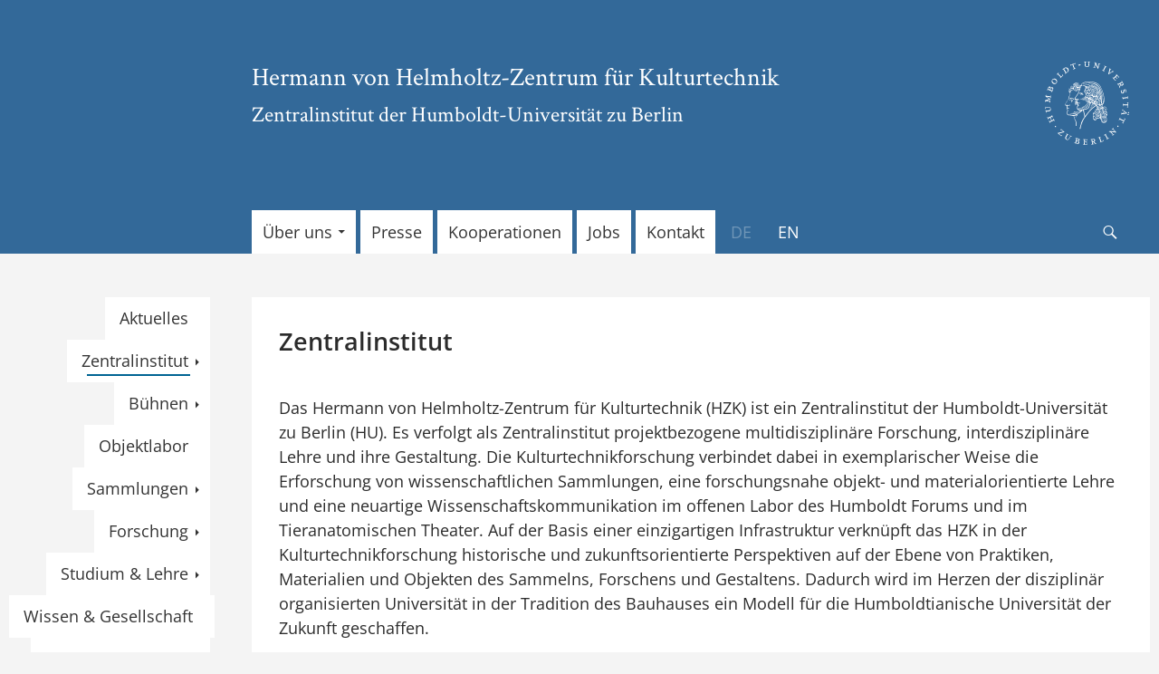

--- FILE ---
content_type: text/html; charset=UTF-8
request_url: https://www.kulturtechnik.hu-berlin.de/zentralinstitut/
body_size: 23535
content:
<!DOCTYPE html>
<!--[if IE 7]>
<html class="ie ie7" lang="de-DE">
<![endif]-->
<!--[if IE 8]>
<html class="ie ie8" lang="de-DE">
<![endif]-->
<!--[if !(IE 7) & !(IE 8)]><!-->
<html lang="de-DE">
<!--<![endif]-->
<head>
	<meta charset="UTF-8">
	<meta name="viewport" content="width=device-width">
	<title>Zentralinstitut - Hermann von Helmholtz-Zentrum für Kulturtechnik</title>
	<link rel="profile" href="http://gmpg.org/xfn/11">
	<link rel="pingback" href="https://www.kulturtechnik.hu-berlin.de/xmlrpc.php">
	<!--[if lt IE 9]>
	<script src="https://www.kulturtechnik.hu-berlin.de/wp-content/themes/twentyfourteen/js/html5.js?ver=3.7.0"></script>
	<![endif]-->
	<meta name='robots' content='index, follow, max-image-preview:large, max-snippet:-1, max-video-preview:-1' />

	<!-- This site is optimized with the Yoast SEO plugin v26.5 - https://yoast.com/wordpress/plugins/seo/ -->
	<link rel="canonical" href="https://www.kulturtechnik.hu-berlin.de/zentralinstitut/" />
	<meta property="og:locale" content="de_DE" />
	<meta property="og:type" content="article" />
	<meta property="og:title" content="Zentralinstitut - Hermann von Helmholtz-Zentrum für Kulturtechnik" />
	<meta property="og:description" content="Das Hermann von Helmholtz-Zentrum für Kulturtechnik (HZK) ist ein Zentralinstitut der Humboldt-Universität zu Berlin (HU). Es verfolgt als Zentralinstitut projektbezogene multidisziplinäre Forschung, interdisziplinäre Lehre und ihre Gestaltung. Die Kulturtechnikforschung verbindet dabei in exemplarischer Weise die Erforschung von wissenschaftlichen Sammlungen, eine &hellip; Zentralinstitut weiterlesen &rarr;" />
	<meta property="og:url" content="https://www.kulturtechnik.hu-berlin.de/zentralinstitut/" />
	<meta property="og:site_name" content="Hermann von Helmholtz-Zentrum für Kulturtechnik" />
	<meta property="article:modified_time" content="2025-05-16T08:18:01+00:00" />
	<meta name="twitter:card" content="summary_large_image" />
	<script type="application/ld+json" class="yoast-schema-graph">{"@context":"https://schema.org","@graph":[{"@type":"WebPage","@id":"https://www.kulturtechnik.hu-berlin.de/zentralinstitut/","url":"https://www.kulturtechnik.hu-berlin.de/zentralinstitut/","name":"Zentralinstitut - Hermann von Helmholtz-Zentrum für Kulturtechnik","isPartOf":{"@id":"https://www.kulturtechnik.hu-berlin.de/#website"},"datePublished":"2019-11-28T09:21:05+00:00","dateModified":"2025-05-16T08:18:01+00:00","breadcrumb":{"@id":"https://www.kulturtechnik.hu-berlin.de/zentralinstitut/#breadcrumb"},"inLanguage":"de","potentialAction":[{"@type":"ReadAction","target":["https://www.kulturtechnik.hu-berlin.de/zentralinstitut/"]}]},{"@type":"BreadcrumbList","@id":"https://www.kulturtechnik.hu-berlin.de/zentralinstitut/#breadcrumb","itemListElement":[{"@type":"ListItem","position":1,"name":"Home","item":"https://www.kulturtechnik.hu-berlin.de/"},{"@type":"ListItem","position":2,"name":"Zentralinstitut"}]},{"@type":"WebSite","@id":"https://www.kulturtechnik.hu-berlin.de/#website","url":"https://www.kulturtechnik.hu-berlin.de/","name":"Hermann von Helmholtz-Zentrum für Kulturtechnik","description":"Zentralinstitut der Humboldt-Universität zu Berlin","publisher":{"@id":"https://www.kulturtechnik.hu-berlin.de/#organization"},"alternateName":"HZK","potentialAction":[{"@type":"SearchAction","target":{"@type":"EntryPoint","urlTemplate":"https://www.kulturtechnik.hu-berlin.de/?s={search_term_string}"},"query-input":{"@type":"PropertyValueSpecification","valueRequired":true,"valueName":"search_term_string"}}],"inLanguage":"de"},{"@type":"Organization","@id":"https://www.kulturtechnik.hu-berlin.de/#organization","name":"Hermann von Helmholtz-Zentrum für Kulturtechnik - Zentralinstitut der Humboldt-Universität zu Berlin","alternateName":"HZK","url":"https://www.kulturtechnik.hu-berlin.de/","logo":{"@type":"ImageObject","inLanguage":"de","@id":"https://www.kulturtechnik.hu-berlin.de/#/schema/logo/image/","url":"https://www.kulturtechnik.hu-berlin.de/wp-content/uploads/2020/06/husiegel_bw.png","contentUrl":"https://www.kulturtechnik.hu-berlin.de/wp-content/uploads/2020/06/husiegel_bw.png","width":351,"height":351,"caption":"Hermann von Helmholtz-Zentrum für Kulturtechnik - Zentralinstitut der Humboldt-Universität zu Berlin"},"image":{"@id":"https://www.kulturtechnik.hu-berlin.de/#/schema/logo/image/"},"sameAs":["https://de.wikipedia.org/wiki/Hermann_von_Helmholtz-Zentrum_für_Kulturtechnik"]}]}</script>
	<!-- / Yoast SEO plugin. -->


<link rel="alternate" type="application/rss+xml" title="Hermann von Helmholtz-Zentrum für Kulturtechnik &raquo; Feed" href="https://www.kulturtechnik.hu-berlin.de/feed/" />
<style id='wp-img-auto-sizes-contain-inline-css'>
img:is([sizes=auto i],[sizes^="auto," i]){contain-intrinsic-size:3000px 1500px}
/*# sourceURL=wp-img-auto-sizes-contain-inline-css */
</style>
<link rel='stylesheet' id='wpml-legacy-dropdown-0-css' href='https://www.kulturtechnik.hu-berlin.de/wp-content/plugins/sitepress-multilingual-cms/templates/language-switchers/legacy-dropdown/style.min.css?ver=1' media='all' />
<link rel='stylesheet' id='wpml-menu-item-0-css' href='https://www.kulturtechnik.hu-berlin.de/wp-content/plugins/sitepress-multilingual-cms/templates/language-switchers/menu-item/style.min.css?ver=1' media='all' />
<link rel='stylesheet' id='genericons-css' href='https://www.kulturtechnik.hu-berlin.de/wp-content/themes/twentyfourteen/genericons/genericons.css?ver=20251101' media='all' />
<link rel='stylesheet' id='twentyfourteen-style-css' href='https://www.kulturtechnik.hu-berlin.de/wp-content/themes/hzk-theme/style.css?ver=20251202' media='all' />
<link rel='stylesheet' id='twentyfourteen-block-style-css' href='https://www.kulturtechnik.hu-berlin.de/wp-content/themes/twentyfourteen/css/blocks.css?ver=20250715' media='all' />
<link rel='stylesheet' id='child-theme-last-css' href='https://www.kulturtechnik.hu-berlin.de/wp-content/themes/hzk-theme/CSS/child.css?ver=c526bdece751f3810b1a730f806ce2fd' media='all' />
<script src="https://www.kulturtechnik.hu-berlin.de/wp-content/plugins/svg-support/vendor/DOMPurify/DOMPurify.min.js?ver=2.5.8" id="bodhi-dompurify-library-js"></script>
<script src="https://www.kulturtechnik.hu-berlin.de/wp-includes/js/jquery/jquery.min.js?ver=3.7.1" id="jquery-core-js"></script>
<script src="https://www.kulturtechnik.hu-berlin.de/wp-includes/js/jquery/jquery-migrate.min.js?ver=3.4.1" id="jquery-migrate-js"></script>
<script id="3d-flip-book-client-locale-loader-js-extra">
var FB3D_CLIENT_LOCALE = {"ajaxurl":"https://www.kulturtechnik.hu-berlin.de/wp-admin/admin-ajax.php","dictionary":{"Table of contents":"Table of contents","Close":"Close","Bookmarks":"Bookmarks","Thumbnails":"Thumbnails","Search":"Search","Share":"Share","Facebook":"Facebook","Twitter":"Twitter","Email":"Email","Play":"Play","Previous page":"Previous page","Next page":"Next page","Zoom in":"Zoom in","Zoom out":"Zoom out","Fit view":"Fit view","Auto play":"Auto play","Full screen":"Full screen","More":"More","Smart pan":"Smart pan","Single page":"Single page","Sounds":"Sounds","Stats":"Stats","Print":"Print","Download":"Download","Goto first page":"Goto first page","Goto last page":"Goto last page"},"images":"https://www.kulturtechnik.hu-berlin.de/wp-content/plugins/interactive-3d-flipbook-powered-physics-engine/assets/images/","jsData":{"urls":[],"posts":{"ids_mis":[],"ids":[]},"pages":[],"firstPages":[],"bookCtrlProps":[],"bookTemplates":[]},"key":"3d-flip-book","pdfJS":{"pdfJsLib":"https://www.kulturtechnik.hu-berlin.de/wp-content/plugins/interactive-3d-flipbook-powered-physics-engine/assets/js/pdf.min.js?ver=4.3.136","pdfJsWorker":"https://www.kulturtechnik.hu-berlin.de/wp-content/plugins/interactive-3d-flipbook-powered-physics-engine/assets/js/pdf.worker.js?ver=4.3.136","stablePdfJsLib":"https://www.kulturtechnik.hu-berlin.de/wp-content/plugins/interactive-3d-flipbook-powered-physics-engine/assets/js/stable/pdf.min.js?ver=2.5.207","stablePdfJsWorker":"https://www.kulturtechnik.hu-berlin.de/wp-content/plugins/interactive-3d-flipbook-powered-physics-engine/assets/js/stable/pdf.worker.js?ver=2.5.207","pdfJsCMapUrl":"https://www.kulturtechnik.hu-berlin.de/wp-content/plugins/interactive-3d-flipbook-powered-physics-engine/assets/cmaps/"},"cacheurl":"https://www.kulturtechnik.hu-berlin.de/wp-content/uploads/3d-flip-book/cache/","pluginsurl":"https://www.kulturtechnik.hu-berlin.de/wp-content/plugins/","pluginurl":"https://www.kulturtechnik.hu-berlin.de/wp-content/plugins/interactive-3d-flipbook-powered-physics-engine/","thumbnailSize":{"width":"150","height":"150"},"version":"1.16.17"};
//# sourceURL=3d-flip-book-client-locale-loader-js-extra
</script>
<script src="https://www.kulturtechnik.hu-berlin.de/wp-content/plugins/interactive-3d-flipbook-powered-physics-engine/assets/js/client-locale-loader.js?ver=1.16.17" id="3d-flip-book-client-locale-loader-js" async data-wp-strategy="async"></script>
<script id="bodhi_svg_inline-js-extra">
var svgSettings = {"skipNested":""};
//# sourceURL=bodhi_svg_inline-js-extra
</script>
<script src="https://www.kulturtechnik.hu-berlin.de/wp-content/plugins/svg-support/js/min/svgs-inline-min.js" id="bodhi_svg_inline-js"></script>
<script id="bodhi_svg_inline-js-after">
cssTarget={"Bodhi":"img.style-svg","ForceInlineSVG":"style-svg"};ForceInlineSVGActive="false";frontSanitizationEnabled="on";
//# sourceURL=bodhi_svg_inline-js-after
</script>
<script src="https://www.kulturtechnik.hu-berlin.de/wp-content/plugins/sitepress-multilingual-cms/templates/language-switchers/legacy-dropdown/script.min.js?ver=1" id="wpml-legacy-dropdown-0-js"></script>
<script src="https://www.kulturtechnik.hu-berlin.de/wp-content/themes/twentyfourteen/js/functions.js?ver=20250729" id="twentyfourteen-script-js" defer data-wp-strategy="defer"></script>
			<style>
				.e-con.e-parent:nth-of-type(n+4):not(.e-lazyloaded):not(.e-no-lazyload),
				.e-con.e-parent:nth-of-type(n+4):not(.e-lazyloaded):not(.e-no-lazyload) * {
					background-image: none !important;
				}
				@media screen and (max-height: 1024px) {
					.e-con.e-parent:nth-of-type(n+3):not(.e-lazyloaded):not(.e-no-lazyload),
					.e-con.e-parent:nth-of-type(n+3):not(.e-lazyloaded):not(.e-no-lazyload) * {
						background-image: none !important;
					}
				}
				@media screen and (max-height: 640px) {
					.e-con.e-parent:nth-of-type(n+2):not(.e-lazyloaded):not(.e-no-lazyload),
					.e-con.e-parent:nth-of-type(n+2):not(.e-lazyloaded):not(.e-no-lazyload) * {
						background-image: none !important;
					}
				}
			</style>
			<style id="custom-background-css">
body.custom-background { background-color: #f4f4f4; }
</style>
	<style class="wpcode-css-snippet">.primary-sidebar {
  display: none;
}</style><style class="wpcode-css-snippet">#featured-content {
    display: none;
}</style><link rel="icon" href="https://www.kulturtechnik.hu-berlin.de/wp-content/uploads/2020/06/cropped-husiegel_bw-32x32.png" sizes="32x32" />
<link rel="icon" href="https://www.kulturtechnik.hu-berlin.de/wp-content/uploads/2020/06/cropped-husiegel_bw-192x192.png" sizes="192x192" />
<link rel="apple-touch-icon" href="https://www.kulturtechnik.hu-berlin.de/wp-content/uploads/2020/06/cropped-husiegel_bw-180x180.png" />
<meta name="msapplication-TileImage" content="https://www.kulturtechnik.hu-berlin.de/wp-content/uploads/2020/06/cropped-husiegel_bw-270x270.png" />
</head>

<body class="wp-singular page-template-default page page-id-63 page-parent custom-background wp-embed-responsive wp-theme-twentyfourteen wp-child-theme-hzk-theme group-blog masthead-fixed full-width footer-widgets singular elementor-default elementor-kit-255 elementor-page-449">

	<div id="site-header-banner">
		<div class="bloginfo-name-description">
			<h1 class="site-title"><a href="https://www.kulturtechnik.hu-berlin.de/" rel="home">Hermann von Helmholtz-Zentrum für Kulturtechnik</a></h1>
							<h2 class="site-description"><a href="/">Zentralinstitut der Humboldt-Universität zu Berlin</a></h2>
						<a href="https://www.hu-berlin.de" target="_blank">
				<svg version="1.1" id="hu-siegel" xmlns="http://www.w3.org/2000/svg" xmlns:xlink="http://www.w3.org/1999/xlink" x="0px" y="0px" viewBox="0 0 100 100" style="enable-background:new 0 0 100 100;" xml:space="preserve">
				<style type="text/css">
					.st0{fill:none;}
					.st1{fill-rule:evenodd;clip-rule:evenodd;fill:#FFFFFF;}
					.st2{fill:#FFFFFF;}
					.st3{fill:#FFFFFF;stroke:#FFFFFF;stroke-width:0.1087;stroke-miterlimit:3.8637;}
					.st4{fill-rule:evenodd;clip-rule:evenodd;fill:#FFFFFF;stroke:#FFFFFF;stroke-width:0.1087;stroke-miterlimit:3.8637;}
					.st5{fill-rule:evenodd;clip-rule:evenodd;fill:#FFFFFF;stroke:#FFFFFF;stroke-width:0;stroke-miterlimit:3.8637;}
					.st6{fill:#FFFFFF;stroke:#FFFFFF;stroke-width:0;stroke-miterlimit:3.8637;}
				</style>
				<g>
					<path class="st0" d="M0,50C0,22.4,22.4,0,50,0s50,22.4,50,50s-22.4,50-50,50S0,77.6,0,50L0,50z"/>
					<path class="st1" d="M42.9,38.1L42.9,38.1l0.1,0.1l0.8,0.2l0.8,0.6l0.4,0.5l0.4,0.3c0,0,0.3-0.2,0.1-0.4l-0.2-0.3l-0.5-0.6
						l-0.3-0.2L44,38.2l-0.4-0.1l-0.4,0L42.9,38.1L42.9,38.1z M43.2,41.3C43.2,41.3,43.2,41.3,43.2,41.3c-0.1,0-0.2,0-0.1-0.1l0.1-0.1
						l0.1-0.1l0.1-0.1l0.2,0l0.1-0.1l0.3-0.1l0.2-0.1l0.2-0.1l0.2,0l0.2,0l0.1-0.1l0-0.1l0-0.1l-0.1-0.1l-0.1,0c0,0-0.1,0-0.2,0
						c-0.1,0-0.1,0.1-0.2,0.1s-0.2,0.1-0.2,0.1l-0.3,0.1l-0.2,0.1l-0.2,0.1l-0.2,0c0,0-0.2,0-0.2,0c0,0-0.2,0-0.2,0c0,0-0.1,0-0.2,0
						c0,0,0-0.1,0-0.1c0,0,0.1,0,0.1,0c0,0,0.1,0,0.1,0l0.1,0h0.2h0.2l0.2,0c0,0,0,0,0.1-0.1l0-0.2l0-0.2l-0.1-0.1l-0.1-0.1l-0.2-0.1
						c0,0-0.1-0.1-0.1-0.1c0,0-0.2-0.1-0.2-0.1l-0.2,0c0,0-0.4,0-0.5,0.2l-0.1,0l0-0.4l0.1-0.3l0.2,0l0.3,0.1l0.2,0.1l0.2,0.1l0.2,0.1
						l0.2,0.1l0.2,0.1l0.2,0l0.1,0l0-0.1l0-0.1L43.9,39l-0.2-0.2l-0.3-0.1l-0.1-0.1l-0.1-0.1l-0.1,0l-0.2,0h-0.2c0,0-0.2,0-0.2,0
						c0,0-0.1-0.1-0.1-0.1l0-0.2l0-0.1l0.1-0.1l0.2-0.1l0.3,0h0.3h0.4l0.2,0l0.3,0l0.2,0.1l0.3,0.2l0.2,0.1l0.3,0.4l0.3,0.3l0.2,0.3
						l0.3,0.3l0.3,0.4c0,0,0.1,0.1,0.1,0.1c0,0,0,0.2,0,0.2l0,0.2c0,0-0.1,0.1-0.2,0.1l-0.3,0h-0.4h-0.4c0,0-0.3,0-0.3,0l-0.2,0
						l-0.2,0.1l-0.2,0.1l-0.3,0.1l-0.3,0.1L43.2,41.3L43.2,41.3z"/>
					<path class="st2" d="M66.9,69.1c0.2-0.2,0.2-0.8,2.3-1c0.5,0,0.7,0.6,0.4,0.6c-0.2,0-0.3,0-0.3,0c-0.4,0-0.3,0.3-0.3,0.3
						s0.2,0.4,0.8,0.3c0.1,0,0.3,0,0.4,0c0.9-0.3,0.2-0.9,0.2-0.9c-0.2-0.2-0.8-0.4-0.8-0.4l-0.2-0.1l-0.4,0l-0.7,0.1
						c-1.1,0.2-1.6,0.2-1.6,0.2L66.9,69.1L66.9,69.1z"/>
					<path class="st2" d="M65.5,66.1l0.5,0.2c0,0,1,0.7,2.1,0.6c0.1,0,2-0.2,2.9,0.7c0-0.2,0-0.5,0-0.6c-0.3-0.6-1.6-0.6-1.6-0.6
						c-1.5,0.4-2.5-0.1-2.5-0.1s-0.8-0.6-0.9-0.7c-0.1,0-0.6-0.2-0.6-0.2L65.5,66.1L65.5,66.1z"/>
					<path class="st1" d="M71.8,67l-0.7-1.1c-0.4-0.4-1.3-0.4-1.3-0.4l-0.6,0c0,0-0.9,0.1-1,0.1c-1,0.1-2.1-0.4-2.1-0.4L65.7,65
						c0,0-0.1-0.5-0.1-0.5c0-0.1,0-0.5,0-0.5c0.2,0.7,0.8,0.6,0.8,0.6c0.2,0.1,0.3,0,0.3,0l1,0.1l1.5-0.1c0,0,0.6,0.1,0.7,0.1
						c1.2,0,1.6,1.3,1.6,1.3L71.8,67L71.8,67z"/>
					<polygon class="st2" points="71.8,63.2 71.4,62.6 71,62.3 70.6,62 70.1,61.8 69.8,61.5 69.3,61.3 68.5,60.9 67.9,60.5 67.4,60.1 
						67,59.9 66.7,59.6 66.7,59.1 66.8,58.4 66.9,57.9 67.1,57.4 67.1,57 67.2,56.5 67.2,56.2 67.1,55.8 67.1,55.3 67.4,55.1 67.6,55.5 
						67.7,55.8 67.8,56.2 67.7,56.6 67.7,57.1 67.6,57.5 67.5,58 67.3,58.3 67.2,58.7 67.1,59.2 67.2,59.6 67.6,59.9 68.1,60 68.8,60.3 
						69.5,60.5 70,60.7 70.5,61 70.9,61.3 71.3,61.6 71.8,62 72.2,62.6 72.1,62.8 71.8,63.2 	"/>
					<path class="st3" d="M72.6,61.5c-0.3-0.6-1.4-0.7-1.4-0.7c-0.1,0-0.2-0.1-0.2-0.1s0-0.1,0.1-0.1c0.5-0.1,1.4,0.4,1.4,0.4l0.1,0.2
						L72.6,61.5L72.6,61.5z"/>
					<path class="st2" d="M67.9,55.8c0,0,0.6,0.6,0.7,1c0,0.1-0.7,1.7-0.7,1.7c-0.2,0.9,0,1.3,0.6,1.2l3.5,0.2l-0.3-1
						c0,0-0.2,0.2-0.5,0.2c-3.5,0.7-2.7-0.8-2.7-0.8c0,0.2,0.5-1.3,0.5-1.3c0.1-0.4-0.3-0.9-0.3-0.9c0-0.1-0.9-1.1-0.9-1.1l-0.4,0.2
						C67.5,55.1,67.8,55.6,67.9,55.8L67.9,55.8z"/>
					<path class="st2" d="M69.5,58.5c0.3-0.5,0.6-0.8,0.7-1c0.5-1-0.7-1.5-0.7-1.5C69.3,56,68.8,56,68.8,56l-0.6-0.4
						c0.1,0.1-0.3-0.3-0.3-0.3s1.5,0.1,1.9,0.3c1.2,0.8,1.4,1.6,0.5,2.4L70,58.6l-0.2,0.7l-0.5,0L69.5,58.5L69.5,58.5z"/>
					<path class="st2" d="M70,64.6c0-0.1,0-0.2,0-0.2l0.1-0.7l0.1-0.5l0-0.2v-0.1l0.1,0.1l0.1,0.2l0.1,0.2v0.2l0,0.2L70.4,64
						c0,0-0.2,0.2-0.1,0.7c0,0.1,0.1,0.2,0.1,0.2l-0.2,0c0,0-0.1-0.1-0.1-0.1C70,64.7,70,64.6,70,64.6L70,64.6z"/>
					<path class="st1" d="M69.3,64.9l-0.1-0.1L69,64.6l-0.1-0.1v-0.1l0.1-0.2l0.1-0.3l0.1-0.4l0-0.4l-0.1-0.3l-0.2-0.4l-0.2-0.2
						l-0.3-0.3l-0.4-0.2l-0.5-0.2l-0.3-0.1L66.7,61l-0.6-0.4l-0.3-0.3L65.6,60l-0.1-0.4l0-0.4l0.1-0.4l0.1-0.4l0.1-0.3l0.1-0.3l0-0.6
						l0-0.2l-0.1-0.4l-0.1-0.3l-0.1-0.2c0,0-0.1-0.5-0.1-0.6c0.1-0.1,0.5-0.2,0.5-0.2c-0.3,0,0.6,0.1,0.4,0.2c0.1,0.1,0,0.4,0,0.4v0.4
						l-0.1,0.4l-0.1,0.3l-0.1,0.4l-0.1,0.3l-0.1,0.3l-0.1,0.3l-0.1,0.2L66,59.1l0,0.4l0.1,0.4l0.2,0.4l0.3,0.3l0.3,0.1l0.5,0.3l0.5,0.2
						c0,0,0.3,0.1,0.4,0.2c0.1,0.1,0.6,0.3,0.6,0.3l0.2,0.2l0.3,0.3l0.2,0.3l0.1,0.4l0,0.6L69.4,64v0.2v0.3l0.1,0.3L69.4,65L69.3,64.9
						L69.3,64.9z"/>
					<path class="st2" d="M63.5,56.4v0.3l-0.1,0.7l-0.6,1.7c-0.1,0.6-0.1,1.1,0.2,1.4l0.5,0.9l0.2,0.3c0,0,0.4,1.3-0.1,1.6
						c-0.9,1-1.1-0.1-1.1-0.1L62,62.5l-0.3-0.9c-0.1-0.2-0.5-0.9-0.5-0.9L61,60.4l-0.2-0.2l-0.3-0.4l-0.3-0.2L60,59.5
						c0,0-0.2-0.1-0.2-0.1c-0.1,0-0.2,0.1-0.2,0.1s-0.1,0.1-0.1,0.2c0,0.1,0.1,0.3,0.1,0.3l0.2,0.1l0.4,0.2l0.3,0.3l0.4,0.5l0.3,0.4
						l0.3,0.8l0.2,0.6l0.3,0.6l0.4,0.6c0.4,0.5,1.2,0.2,1.3,0.2c0.1,0,0.3-0.2,0.3-0.2s0.3,0.1,0.3,0c0.1-0.1,0.1-0.8,0.1-0.8l0-0.5
						l0-0.4c0-0.2-0.2-0.8-0.2-0.8l-0.7-1.2c-0.3-0.8,0-1.6,0-1.6l0.4-1.1l0.1-0.4l0.2-0.8v-0.2c-0.2-0.4-0.6-0.2-0.7-0.2
						C63.5,56.1,63.5,56.4,63.5,56.4L63.5,56.4z"/>
					<path class="st1" d="M64.2,63.9l-0.1,0.3L64,64.4l-0.1,0.2l-0.2,0.2l-0.3,0.3c-0.9,0.4-1.5,0.1-1.5,0.1c0,0-0.5-0.4-0.5-0.4
						l-1.1-1.7l-0.4-0.7l-0.7-0.8c-1-0.8-1.5,0.2-1.5,0.2l-0.1,0.2l0.6-1.3c0.8,0.1,1.7,0.7,1.7,0.7l1.8,2.7l0.5,0.6
						c0.7,0.2,1-0.2,1-0.2s0.1-0.1,0.2-0.2c0.1-0.1,0.4-0.2,0.4-0.2s0.2-0.1,0.2-0.2C64,64,64.2,63.9,64.2,63.9L64.2,63.9z"/>
					<path class="st2" d="M61.9,55.7l0,0.4c0.2,0.2,0.1,0.4,0.1,0.4c0,0-0.2,0.2-0.2,0.2l-0.3,0.3l-0.3,0.5L61.1,58l-0.1,0.4
						c0,0.6,0.4,1.5,0.4,1.5l0.5,0.8c0.4,0.7,0.2,1.4,0.2,1.4l-0.1,0.5l0.3,0.6l0.1,0.2c0,0,0.1-0.3,0.1-0.4c0-0.1,0.1-1.2,0.1-1.2
						c0-0.4-0.1-1-0.1-1c-0.8-1.2-0.9-1.7-0.9-1.7c-0.2-0.6-0.1-1,0.1-1.2l0.4-0.6l0.2-0.3l0.3-0.2c0,0,0.1-0.1,0.2-0.2
						c0.1-0.1,0.2-0.2,0.2-0.2l0.1-0.2c0,0,0-0.2-0.2-0.3c-0.1-0.1-0.3-0.2-0.3-0.2l-0.3-0.2L61.9,55.7L61.9,55.7z"/>
					<path class="st1" d="M61.6,66.4c0,0-0.2,0-0.2,0l-0.4,0c-0.4-0.2-0.7,0-0.7,0l-0.7,0.6l-0.4,0.4l-0.3,0.3c-0.2,0.3-0.4,0.1-0.4,0.1
						l-0.5-0.4l0.2-0.1l0.3,0l0.8-0.5l0.7-0.7l0.2-0.1c0-0.8-0.6-0.6-0.6-0.6l-0.1,0.1l-0.1,0.2c0,0-0.1,0.1-0.2,0
						c-0.1-0.1-0.1-0.2-0.1-0.2s0.1-0.3,0.4-0.5c0.3-0.1,0.6-0.1,0.6-0.1l0-0.2c-0.2-0.5-0.9-0.5-0.9-0.5c-1.1,0-1,0.7-1,0.7l-0.1,0.3
						L57.4,64l0.5,0c0,0,0.6-0.2,0.6-0.2c0,0,0.2,0,0.6,0c0.4,0,1,0.8,1,0.8l0.5,1.1c0,0.1,0.2,0.2,0.2,0.2l0.5,0.3
						C61.3,66.1,61.6,66.4,61.6,66.4L61.6,66.4z"/>
					<path class="st2" d="M64.4,65.5c0.7-1.8,1.1-1.7,0.8-3.9c0-0.1-1.2-1.6-1.2-1.6c-0.1-0.2-0.1-0.7-0.1-0.7c0.1-0.6,0.5-1.2,0.5-1.2
						c0.1-0.1,0.3-0.6,0.3-0.6l0.1-0.9v-0.2l0.5-0.2c0,0-0.1,2-0.3,2.2c-0.5,0.9-0.5,1.5-0.1,2l0.5,0.7c0.1,0.1,0.3,0.1,0.3,0.1l0.8,0.6
						l1,0.9l0.6,0.7c0.4,0.7,0.3,1.4,0.3,1.4c-0.1,0-0.3,0-0.3,0l0-0.6c0-0.4-0.4-0.8-0.4-0.8l-0.8-0.8l-0.9-0.7l-0.1,0l0,0.2l0.1,0.2
						l0.2,0.3l1.2,1.7l0.3,0.5l-0.8,0l0-0.3c-0.1-0.7-0.9-1.5-0.9-1.5l-0.1,0.4l-0.1,1.1l0.1,0.6c0,0,0,0.8,0,0.7
						C65.8,65.6,64.4,65.5,64.4,65.5L64.4,65.5z"/>
					<path class="st2" d="M61.9,56.2l0.3,0.2c4,0.3,5-0.8,5-0.8c0.3-0.2,0.8-0.9,0.8-0.9l0.4-0.2l0-0.6l-0.5,0.2l-0.4,0.1l-0.3,0
						l-0.1,0.5c-0.2,0.6-3.5,1.2-3.5,1.2l-0.5,0h-0.5L62.2,56L61.9,56.2L61.9,56.2z"/>
					<path class="st2" d="M62.4,55.8c0,0,0-0.3,0-0.3c0,0,0.1-0.2,0.1-0.2c1.9,0,4.5-0.9,4.5-0.9c0.4,0,0.4-0.1,0.4-0.1
						c0.3-0.5,0.1-0.6,0.1-0.6L67,53.8c-2,1.1-4.9,1.2-4.9,1.2L62,55.2l0,0.3L62.4,55.8L62.4,55.8z"/>
					<path class="st2" d="M62.1,54.8c-0.1-0.2,0.2-0.2,0.2-0.2c1.4,0,3.7-0.9,3.8-0.9c0,0,0.8-0.3,0.8-0.3c0.3-0.2,0.6-0.1,0.6-0.1
						l0-0.5l-0.1-0.4c0,0-0.1-0.2-0.1-0.2s-0.5,0.7-0.5,0.7C66,53.6,63.6,54,63.6,54l-0.5,0.1h-0.7c-0.4,0-0.4-0.6-0.4-0.6l-0.4,0.4
						l0.1,0.6L62.1,54.8L62.1,54.8z"/>
					<path class="st1" d="M67.3,52.3c0-0.4-0.8-0.2-0.8-0.2c-1.3,0.9-3.4,1.3-3.4,1.3c-1.1-0.1-1.3,0.3-1.3,0.3c-0.4,0-0.5-0.3-0.5-0.3
						s-0.1-0.9-0.1-1s-0.1-0.2-0.1-0.2l0.3,0.1L62,53c1.8,0.1,2.5-0.9,2.5-0.9c1-0.4,1.3-0.5,1.5-0.8c0.1-0.1,0.2-0.1,0.3-0.1
						c0,0,0.9,0,0.9,0L67.3,52.3L67.3,52.3z"/>
					<path class="st1" d="M54.2,50c0,0,0.6-0.4,0.6-0.5c0-0.1,0.2-0.2,0.2-0.3c0,0,0.3-0.2,0.3-0.2c0.1,0,0.6,0,0.6,0
						c0,0,0.1,0.1,0.2,0.2c0.1,0.1,0.3,0.3,0.3,0.3l0.3,0.2c0,0,0.3,0.2,0.4,0.2c0,0,0.4,0.1,0.4,0.1l0.3,0.1l0.3,0.2l0.4,0.1l0.3,0.2
						l0.2,0.1l0.2,0.1l0.5,0.4l0.3,0.2l0.3,0.2c0.2,0.4,1,0.6,1,0.6l-0.2-0.4l-0.1-0.3l0-0.4c0,0,0-0.3,0-0.3S61,50.8,61,50.8l-0.4-0.2
						l-0.3-0.2l-0.6-0.1l-0.3-0.1L59,49.9c0,0-0.4-0.1-0.4-0.1c0,0-0.3,0-0.3,0l-0.3-0.1c-0.8-0.4-1.4-1-1.4-1l-0.3-0.3L56,48.2l-0.3,0
						l-0.4,0c0,0-0.2,0-1,0.6c-0.3,0.2-0.6,0.1-0.6,0.1c0-0.1,0.1,0.5,0.1,0.5l0.3,0.5L54.2,50L54.2,50z"/>
					<path class="st2" d="M64.5,52.1c0-0.2-0.4-0.3-0.4-0.3l-0.8,0l-0.7-0.1l-0.4-0.1L62,51.6l-0.2-0.1l-0.2-0.1l-0.5-0.4l-0.3-0.1
						l-0.3-0.2l-0.2-0.3l0.4,0c0,0,0.5,0,0.5,0c0,0,0.5,0,0.5,0s0.4,0.1,0.4,0.1c0,0,0.3,0.1,0.3,0.1l0.4,0.2l0.6,0.3
						c0.6,0.4,1.1-0.1,1.1-0.1l0.3,0c0.2,0.7,1.1,0.6,1.1,0.6C65.7,51.7,64.5,52.1,64.5,52.1L64.5,52.1z"/>
					<path class="st3" d="M58.4,36.7l-0.2-0.1l-0.3-0.2l-0.2-0.1l-0.3,0l-0.3,0L56.9,36l-0.4-0.3l-0.2-0.3L56,35.1l-0.3-0.6L55.5,34
						l-0.1-0.3v-0.2l0.1,0c0.1,0,0.3,0.1,0.3,0.1c0.3,0.1,0.6,0.4,0.6,0.4l0.3,0.2l0.2,0.1l0.5,0.2l0.3,0.1l0.8,0.2
						c0.5,0.1,0.9,0.3,0.9,0.3c0.8,0.5,0.9,1.2,0.9,1.2l0.1,0.6l0,0.5l0,0.4l0,0.6l0,0.3l0.1,0.4l0.1,0.2c0,0.2,0,0.3,0,0.3
						c-0.1,0-0.3-0.1-0.3-0.1c-0.1-0.1-0.2-0.3-0.2-0.3L60.1,39L60,38.7l0-0.6l0-0.5V37c0.1-0.6-0.4-1.3-0.4-1.3l-0.3-0.3l-0.4-0.2
						l-0.3-0.1L57.8,35l-0.6-0.1l-0.6-0.3l-0.3-0.2c-0.3,0-0.2,0.3-0.2,0.3l0.1,0.3l0.2,0.3c0.5,0.3,0.7,0.3,0.7,0.3s0.8,0,0.8,0
						c0.1,0,0.3,0.1,0.3,0.1l0.2,0.1l0.2,0.2l0.2,0.3l0,0.2C58.8,36.8,58.4,36.7,58.4,36.7L58.4,36.7z"/>
					<path class="st3" d="M61.8,47.6c-0.1,0.2,0,0.3,0.3,0.4c0,0,0.5,0.1,0.5,0.1c0.1,0,0.2-0.1,0.2-0.2c0-0.1-0.1-0.1-0.1-0.1
						C62.2,47.4,61.8,47.6,61.8,47.6L61.8,47.6z"/>
					<path class="st3" d="M50.9,41.9c-0.1,0-0.2-0.1-0.2-0.1c-0.1-0.2,0-0.5,0-0.5c0,0,0.1-0.1,0.1-0.1c0,0,0.2-0.1,0.2-0.1
						c0.3,0,0.4,0,0.6,0.1c0,0,0.2,0.1,0.2,0.1l0.2,0.2c0.1,0.1,0.2,0.2,0.2,0.3c0,0,0,0.7,0,0.7c-0.3,0.3-0.5,0.5-0.8,0.6l-1.1,0.3
						L50,43.6l-0.2,0.2l-0.2,0.5c0,0-0.2-1.1-0.2-1.1c0,0-0.1-0.7-0.1-0.7l0.7,0.6c1.1,0,1.7-0.6,1.7-0.6l0.1-0.3c0-0.2,0-0.3,0-0.3
						c0,0-0.1-0.2-0.6-0.1C51.1,41.9,50.9,41.9,50.9,41.9L50.9,41.9z"/>
					<path class="st2" d="M45.7,29c0.2-0.2,1-0.5,1-0.5c0,0,1.1-0.3,1.1-0.3s0.6-0.2,0.7-0.2c2.2-0.3,3.8-0.5,5-0.4
						c2.2,0,4.1,0.5,4.1,0.5c1.1,0.2,3.4,1.1,3.4,1.1c0.4,0.2,2,1,2.8,2.2c0.1,0.1,1.7,2.7,1.7,2.7c0.5,1,1.1,3.3,1.1,3.3l0.3,1.3
						l0.4,1.4c0.6,2.2,0.7,3.4,0.7,3.4l0.1,1l0.2,1.8l0.1,0.9l0.2,1.5c0,0.2-0.5,1.8-0.5,1.8l-0.6,0.8L67,51.4v-0.3l0.6-0.8
						c0.1,0,0.4-0.8,0.4-0.9c0-0.1-0.1-3.1-0.1-3.1l-0.1-1.7l-0.1-1c0-0.1-0.2-1.4-0.2-1.4c0-0.1-0.3-0.8-0.3-0.8l-0.3-1l-0.3-0.9
						l-0.3-1.1l-0.2-1c0-0.4-0.6-2.1-0.6-2.1c-0.8-1.8-2.3-3.7-2.3-3.7l-1-0.9C57,27.3,50.9,28,50.7,28c0,0-1.2,0.1-2.4,0.3
						c-1.1,0.3-1.8,0.6-1.8,0.6c-0.3,0.2-0.7,0.2-0.7,0.2C45.6,29.1,45.7,29,45.7,29L45.7,29z"/>
					<path class="st3" d="M55.1,29.8c0.1,0,0.3,0.2,0.6,0.3c1.3,0.8,2.3,1.3,3.3,1.6c0.1,0,1.9,0.8,2.4,1.9c0.4,0.6,0.6,1.2,0.6,1.2
						c0-0.1,0.3,0.9,0.3,0.9l0.3,1.8l0.2,0.7c0.3,0.8,0.8,1.2,0.8,1.2l1.5,1.3c0,0,0.9,0.9,0.8,1.7c0,0.2-0.1,0.2-0.2,0
						c-0.1-0.3-0.1-0.4-0.2-0.6c-0.2-0.3-0.9-1-0.9-1l-0.9-0.6l-0.9-0.7l-0.6-0.5C61.9,38.5,62,38,62,38l0-0.9c0.1-0.4-0.3-1.9-0.3-1.9
						l-0.2-0.4l-0.1-0.3l-0.3-0.6c0,0-0.2-0.2-0.5-0.5c-0.8-1-2.4-1.4-2.4-1.4c-0.7-0.1-1.2-0.3-1.7-0.5C55,30.5,55.1,29.8,55.1,29.8
						L55.1,29.8z"/>
					<path class="st2" d="M46,30.5c0.4-0.2,1.8-0.5,1.8-0.5c0.1,0,1.3-0.2,1.4-0.2c0.1,0,2.3-0.3,2.3-0.3c1-0.1,1.7,0.2,1.7,0.2
						c0.3,0.1,0.5,0.3,0.5,0.3l1.2,1l1.2,0.9c0,0,0.7,0.4,0.9,0.4c0.1,0,1.7,0.6,1.8,0.6c0.2,0,1.3,0.6,1.3,0.6s1.6,0.9,1.5,1.6
						c-0.7-0.7-1.9-1.2-1.9-1.2c-3.4-1.1-3.9-1.7-3.9-1.7l-0.9-0.6l-0.8-0.5C53,30.1,51.5,30,51.5,30c-1.5-0.1-4,0.4-4,0.4
						C46.5,30.7,46,30.5,46,30.5L46,30.5z"/>
					<path class="st1" d="M57.2,29.2c-0.1,0,0.5,0,1,0.2c0.2,0,0.9,0.3,1,0.3c0.1,0,1.4,0.6,1.6,0.7c0.8,0.5,1.3,0.8,1.6,1.1
						c0.9,0.8,1.1,1.3,1.1,1.3c0.6,0.8,1.1,1.6,1.4,2.8l0.3,0.9l0.2,0.8l0.2,1.4l0.2,0.8L65,38.4L64.7,38l-0.2-0.4l-0.2-0.7
						c-0.8-3.5-1.4-4.2-1.4-4.2c-0.8-1.2-2-1.9-2-1.9c-0.2-0.2-1.7-0.9-1.7-0.9s-1.2-0.5-1.4-0.5C56.8,29.3,57.2,29.2,57.2,29.2
						L57.2,29.2z"/>
					<path class="st2" d="M49.3,33.5c0.8,0.4,1.3,0.5,1.3,0.5c0.6,0,1.3,0.2,1.3,0.2s0.5,0.2,0.5,0.5c0.1,0.2,0.1,0.3,0.1,0.3l0,0.7
						c0,0,0.2,0.9,0.3,0.9c0.1,0,0.1,0.3,1.7,0.7c0.1,0,0.8,0.3,0.9,0.5c0.2,0.2,0.4,0.3,0.4,0.5c0.6,0.9,0.2,3,0.2,3l0.1,0.4
						c0.7,0.6,1.1,0.5,1.1,0.5s0-0.2,0-0.2c0-0.1-0.2-0.5-0.2-0.5l-0.7-3.3c-0.3-0.6-1.7-1.2-1.7-1.2c-0.8-0.2-0.9-0.8-0.9-0.8l-0.2-0.8
						l-0.2-0.9c-0.2-1.1-1.2-1.1-1.2-1.1h-1l-0.5,0l-0.4-0.1L49.6,33C49.6,33,48.9,32.9,49.3,33.5L49.3,33.5z"/>
					<path class="st2" d="M49.4,35.1l0.5,0.1l0.3,0.1c0.3,0,0.4-0.1,0.4-0.1l0.7-0.2h0.2l0.5,0.1c0.9,0.2,1,0.8,1,0.8l-0.5-0.2l-0.5,0
						l-0.8,0l-0.5,0C49.8,35.9,49.4,35.1,49.4,35.1L49.4,35.1z"/>
					<path class="st1" d="M49.1,31.9c0.7,0.9,1.4,0.4,1.4,0.4l1.1-0.2c0.3,0,0.6,0,0.7,0c0.5,0,0.7,0.1,0.8,0.2c0.3,0.1,0.6,0.1,1.1,0.8
						c0-0.1,0.4,0.7,0.4,0.7l0.3,0.8c0.5,1.8,2.3,2.5,2.3,2.5l1.1,0.3l0.3,0.2c0,0,0.4,0.3,0.5,0.5c0,0.1,0.3,0.5,0.3,0.5l0.2,0.7l0.3,1
						l0.3,0.3l0.4,0.3l0.4,0.5c-0.1,0.1-0.1,0.4-0.1,0.4c0,0-0.4,0.1-0.4,0.1l-0.4,0.1C60.1,42,60,41.7,60,41.7l-0.1-0.6l-0.5-1.7
						c-0.4-1-1.1-1.2-1.1-1.2l-1-0.5L56,37.1c-1-0.5-1.5-2.1-1.5-2.1c-0.4-1.7-1.2-2.1-1.2-2.1c-0.4-0.4-2.4-0.2-2.4-0.2L50.2,33
						c0.1,0-1.2,0.4-1.2,0.4s0-0.6,0-0.7C49,32.6,49.1,31.9,49.1,31.9L49.1,31.9z"/>
					<path class="st1" d="M57.3,38.9c0.8,0.9,0.4,2.6,0.4,2.6l0.2,0.8l0.5,0.7c0,0,0.9,1,0.9,1.1c1,1.2,0.8,2.3,0.4,3.2l-0.4,0.5
						L59.3,48l0,1l0.2,0.3c0.3,0.2,1.2,0.2,1.2,0.2s1.2,0,1.2,0c0.1,0,0.5-0.1,0.4-0.2c-0.1-0.1-0.3-0.2-0.3-0.2s-0.5-0.4-0.6-0.5
						c0-0.1-0.1-0.8-0.1-0.9c0-0.1-0.1-0.3-0.1-0.3c0-0.1-0.2-0.4-0.4,0c0-0.1-0.1,0.4-0.1,0.4l-0.1,0.5l-0.4,0.2c-0.1,0-0.1,0-0.2,0
						c-0.1-0.1,0-0.3,0-0.3c0.1-0.1,0.3-0.5,0.3-0.5l0.2-0.5l0.2-0.7l0.1-0.8L60.4,45l-0.2-0.5l-0.9-1.2l-0.4-0.6l-0.4-0.6l-0.2-0.7
						l0-1.7c0-0.5-0.5-1.1-0.5-1.1C57.1,38.4,57.3,38.9,57.3,38.9L57.3,38.9z"/>
					<path class="st1" d="M45.4,29.8l1.2-0.5L48,29c3.5-0.5,5.9-0.3,5.9-0.3c2,0.4,3.3,1,3.3,1s3.4,1.4,4.7,3c0.4,0.5,0.5,1,0.5,1l1,3
						c0.3,0.9,0.6,1.3,0.6,1.3c0.2,0.3,0.5,0.4,0.5,0.4l0.3,0.2c0.3,0.1,0.6,0.5,0.6,0.5c0.4,0.6,0.4,1.1,0.4,1.1c0.1,0.1,0,0.5,0,0.5
						l-0.3-0.4l-0.7-0.7c-1.5-0.8-2-3.1-2-3.1l-0.3-1.2l-0.4-1.2c-0.4-2.2-6.1-4.5-6.1-4.5c-2.4-1.2-5.4-0.8-5.4-0.8
						c-0.4,0-1.3,0.2-1.3,0.2l-2.5,0.4l-1,0.2L45.4,29.8L45.4,29.8z"/>
					<path class="st2" d="M65.5,51.9c0.1,0,0.2-0.2,0.3-0.5l0.1-0.5l0.1-0.7l0-0.6l0.1-0.6v-0.5c-0.4-1-1.8-1.6-1.8-1.6l-0.7-0.2
						L63,46.4L62.6,46l-0.4-0.3l-0.5-0.2c-0.3,0-0.1-0.2-0.1-0.2s0.2-0.1,0.3-0.1c0.2,0,0.6,0,0.7,0.1c0.1,0,0.5,0.1,0.5,0.1
						s0.3,0.3,0.6,0.5c0.9,0.5,3,2,3,2c0.2,0.2,0.2,0.7,0.2,0.7v0.5l0,0.5L66.7,50l-0.2,0.9l-0.1,0.5c0,0-0.1,0.2-0.2,0.3
						c0,0.1-0.2,0.3-0.2,0.3l-0.3,0.1L65.5,51.9L65.5,51.9z"/>
					<path class="st4" d="M66.8,47.8l-0.5-0.9c0,0-0.5-1-1.6-1.5c-0.6-0.2-0.7-0.4-0.7-0.4c0,0,0-0.7,0-0.7c0.1-1-0.8-1.9-0.8-1.9
						s-1.1-0.6-1.2-0.6c-0.1,0-1.1-0.3-1.2-0.4c-0.1,0-0.8-0.6-0.8-0.6l-0.2-0.4l0.3,0.2l1,0.5l2.3,1.1c0.5,0.3,0.8,0.6,0.8,0.6
						c0.1,0.2,0.3,1.2,0.3,1.2c0,0.4,0.4,0.6,0.4,0.6c0.2,0.2,1.6,1.5,1.6,1.5C67,46.4,66.8,47.8,66.8,47.8L66.8,47.8z"/>
					<path class="st2" d="M49.7,32.5c-0.2-0.3-0.1-0.6-0.1-0.6c0.4-0.7,3.4-0.3,3.7-0.2l1.4,0.7l1.4,0.8c2.5,1.3,4.2,1.7,4.2,1.7
						c0.8,0.5,0.7,2.6,0.7,2.6l0,1.1l0,0.7l0.1,0.5c0,0.3,0.3,0.5,0.3,0.5l3.1,1.8c0,0,0.8,0.5,0.9,1.9c0,0.5-0.2,0.8-0.2,0.8
						c0,0.1,0,0.3,0,0.3s0,0.1,0.3,0.2c0.3,0.2,0.5,0.3,0.5,0.3l0-0.3L66,44.8l0-1.2l0.1-0.9c0-0.2-0.1-0.4-0.4-0.5l-0.4-0.2l-1.6-0.8
						l-0.5-0.3l-0.8-0.5l-0.5-0.5l-0.3-0.6l-0.2-0.7l-0.1-0.7v-0.5l0-0.7l0-0.7c0.1-1.1-2.3-1.7-2.3-1.7l-1.7-0.6l-0.7-0.3l-1.2-0.9
						c0-0.1-1.2-0.8-1.2-0.8c-1.6-0.9-3.3-0.8-3.3-0.8L50,30.9c-0.6,0.1-1,0.4-1,0.4l0,0.3c0,0,0.1,0.3,0.1,0.4c0,0.1,0.2,0.3,0.2,0.3
						L49.7,32.5L49.7,32.5z"/>
					<path class="st2" d="M49.6,36.1c0.1,0,2.1,1.7,2.1,1.7c0.8,0.7,1.9,0.9,1.9,0.9c0.2,0.1,0.9,0,0.9,0c0.7,0.2,0.7,1.1,0.7,1.1
						c0.2,1.3-0.4,1.3-0.4,1.3c-0.2,0.1-0.3,0.2-0.3,0.2s-0.3,0.2,0,0.2c0.3,0,1.3-0.1,1.3-0.1l-0.3-2.4c-0.3-1-1.6-0.9-1.6-0.9
						c-0.3,0.1-0.7,0-0.7,0c-0.9-0.2-1.5-0.8-1.5-0.8l-1.9-1.5C49.1,35.6,49.6,36.1,49.6,36.1L49.6,36.1z"/>
					<path class="st2" d="M64.9,51.5l0.1-0.6l0.2-0.8c0-0.1-0.1-0.3-0.1-0.3c0,0-0.5-0.7-0.5-0.7c-0.1-0.1,0-0.6,0-0.6
						c0-0.2-0.1-0.7-0.4-1.5c-0.3-0.5-0.9-0.7-0.9-0.7S63,46.2,63,46.2c-0.1,0-0.1,0.1,0,0.2c0.8,0.8,0.9,1.7,0.9,1.7
						c0,0.1,0,0.1,0.1,0.2c0,0.1,0.1,0.4,0.1,0.4l0.2,0.4l0.4,0.9c0.2,0.2-0.2,0.8-0.2,0.8l0,0.5L64.9,51.5L64.9,51.5z"/>
					<path class="st2" d="M64.9,51.7l0-0.6c0,0-0.1-0.5-0.2-0.6c-1.4-1.2-3-1.2-3-1.2l-0.3,0.1l0.1,0.2c3.2,0.7,2.8,1.5,2.8,1.5
						c0.1,0.2,0.1,0.3,0.1,0.3l0.2,0.2L64.9,51.7L64.9,51.7z"/>
					<path class="st2" d="M60.4,49.1c0,0,1-0.1,1.1-0.1c1.6-0.4,2.5-0.1,2.5-0.1c0.2,0,0.4,0.3,0.4,0.3l0.1-0.1l0-0.2
						c0-0.4-0.7-0.4-0.7-0.4l-1.7,0.1l-0.7,0.1l-1.2,0.3L60.4,49.1L60.4,49.1z"/>
					<path class="st2" d="M58.7,39.3l0,0.5c0,0-0.1,1.5-0.1,1.3c0,0,0,0.8,0.3,1.1c0.2,0.1,0.6,0.5,0.6,0.5c0.2,0.2,0.6,0.9,0.6,0.9
						s0.4,1.2,0.3,1.2l-0.1,0.6l0.2,0.4c0,0,0.6-0.1,0.7-0.1c0.1,0,0.3-0.1,0.3-0.1l0-0.2c0,0-0.2-0.1-0.3-0.1c-0.1,0-0.2,0.1-0.2,0.1
						l-0.1-0.5c0-0.2-0.4-1.1-0.4-1.1l-0.1-0.3l-0.2-0.7l-0.5-0.7c-0.3-0.1-0.6-0.6-0.6-0.6c-0.1-0.2-0.2-1.7-0.2-1.7
						C59,39.6,58.7,39.3,58.7,39.3L58.7,39.3z"/>
					<path class="st2" d="M63.2,46c0.1,0.1-0.2-0.5-0.2-0.5l0.2-1.3c-0.1-1.4-1.5-2.3-1.5-2.3L61,41.8l-0.4,0c-0.4,0.4-1,0.2-1,0.2
						s-1,0.2-1.2,0.2c-0.2-0.1-0.4-0.3-0.4-0.3s-0.1-0.3-0.2-0.2c-0.1,0.2-0.7,0-0.7,0L56,41.1l-0.1,0L55,41.3l0,0.2l0.2,0.1
						c0,0,1.9,0.6,2.1,1.7c0,0.1,0.5,0.1,0.5,0.1c0.1,0,0.9-0.3,0.9-0.3s0.3-0.8,1-0.4c0.1,0.1,1,0,1,0l0.8,0.1c0.9,0.3,1.1,1.9,1.1,1.9
						c0.1,0.2-0.2,0.5-0.2,0.5s0.4,0.8,0.5,0.9C63.1,46.3,63.2,46,63.2,46L63.2,46z"/>
					<path class="st2" d="M49.3,40l0.3-0.2l0.2-0.2c0,0,0.3-0.3,0.4-0.3c0.1,0,0.4,0,0.4,0s0.7,0.1,0.8,0.2c0.1,0,0.7,0.3,0.7,0.3
						l0.8,0.2l0.3,0l0.5,0.3l0.3,0.3l0.1,0.2l0,0.3l0.2,0.2l0.5,0.1l-0.2-0.7l-0.4-0.9L54,39.6l-0.3-0.2c-1.8-0.3-1.9-0.7-1.9-0.7
						l-0.2-0.2l-0.8-0.7l-1-1.1c-0.1-0.1-0.6-0.4-0.6-0.4c-0.2,0-0.1,0.2-0.1,0.2l0.9,0.7c0,0,0.6,0.9,0.8,1c0.2,0.1,0.2,0.3,0.2,0.3
						c-0.1,0.2-0.3,0-0.3,0l-0.2-0.3l-1.3-1.2c-0.5-0.3-0.1,0.2-0.1,0.2c0.1,0.1,0.9,1,0.9,1l0.1,0.4L49.7,39l-0.3-0.1L49.3,39L49,39.4
						L49.3,40L49.3,40z"/>
					<path class="st4" d="M58.9,49.8l-0.1-0.3l0-0.3c0.1-0.3,0.5-0.1,0.5-0.1s0.2,0,0.3,0c0.1,0,0.1-1,0.1-1l-0.6,0l-0.5,0
						c0,0-0.3-0.4-0.1-0.3c1,0,1.1-1.5,1.1-1.5c-0.1-0.3-0.3-0.2-0.3-0.2c-0.2,1.2-1.1,1.4-1.1,1.4l-0.5,0l-0.3-0.1l-0.2-0.2
						c1.1-0.6,1.3-1.2,1.3-1.2c0.2-0.1,0.1-0.9,0.1-0.9l-0.1-0.4c-0.1-0.1-0.3,0-0.3,0v0.3c0,0.1,0,0.3,0,0.4c-0.8,1.6-1.5,1.1-1.5,1.1
						l-0.2-0.2c1.3-0.2,1.1-2.8,1.1-2.8l0-0.3l-0.2-0.2l-0.2,0c0.1,0.3,0.2,1.2,0.2,1.2c0,0-0.4,1.7-1.4,1.5c-0.1,0-0.4-0.1-0.4-0.2
						c0-0.1,0-0.2,0.1-0.3c0.1,0,0.3-0.2,0.4-0.2c0.1,0,0.4-0.4,0.4-0.4l0.2-0.3l0-0.5l0-0.2c0,0-0.2,0-0.2,0l-0.1,0.2
						c-0.1,1.1-1,1.2-1,1.2l-0.4,0.2h-0.2l-0.1-0.1c0.9-0.7,1-1.4,1-1.4l0-0.4c0-0.2,0-0.3,0-0.3c0,0-0.2,0-0.2,0c0,0-0.1,0.2-0.1,0.2
						l-0.2,0.6c-0.3,0.7-0.9,1-0.9,1c-0.4,0-0.2-0.3-0.2-0.3c0.9-0.9,0.8-1.2,0.8-1.2l0-0.7c-0.1-0.1-0.2,0-0.2,0l-0.1,0.3
						c-0.1,0.7-0.7,1.3-0.9,1.3c-0.2,0-0.3,0.1-0.3,0.1l-0.1-0.2l0.3-0.2l0.2-0.3l0.2-0.3c0-0.2,0-0.4,0-0.5c0.1-0.2,0.1-0.3,0.1-0.3
						c-0.1-0.1-0.2,0-0.2,0c0,0-0.1,0.2-0.1,0.2c-0.1,0.4-0.3,0.7-0.5,0.9c0,0-0.3,0-0.2-0.1c0.3-0.2,0.3-0.9,0.3-0.9l0-1l0.1-0.2
						l0.6-0.2l0.9,0.1l0.2-0.2L54.9,41l-0.8-0.1L53.7,41l-0.3,0L53,41l-0.2-0.1L52,40.4c-0.2,0-0.3,0-0.3,0c0,0-0.2,0.2,0.1,0.3
						c0.1,0.1,2.1,0.8,1.1,2.9c0,0.1-0.2,0.2-0.2,0.2c-0.1,0.1-0.6,0.1-0.6,0.1c-0.1,0-0.4-0.2-0.4-0.2l-0.3-0.3V43l-1,0.2l-0.1,0.2
						l0,0.2c0,0,0.3,0.3,0.3,0.3c0.1,0.1,0.3,0.4,0.3,0.4c0,0,0,0.7,0,0.7l-0.1,2.2c0,0.2,0.4,0.9,0.4,0.9c0,0,0.3,0,0.3,0
						c-0.2-0.4-0.4-0.9-0.3-1.3l0.2-1.2c0,0,0.2-0.5,0.2-0.5c0-0.1,0.1-0.7,0.1-0.7s0-0.1,0.1-0.1c0.1,0,0.2,0,0.2,0
						c0.1,0,0.1,0.1,0.1,0.1c0,0,0,0.9,0,0.9c-0.5,1.8-0.2,2.8-0.2,2.8c0,0,0.5-0.1,0.5-0.1c-0.3-0.5-0.3-1-0.3-1l0.1-0.6l0.2-0.6
						l0.1-0.9l0.1-0.2h0.2l0,0.4v1l-0.1,0.7c0,0.6,0.1,1.1,0.1,1.1l0.3,0l-0.1-0.4l0-0.6c0,0,0-0.5,0-0.5c0-0.1,0.2-0.8,0.2-0.8l0.2-0.2
						c0.3-0.1,0.3,0.3,0.3,0.3l-0.3,1.6c0,0-0.1,0.7,0,0.8c0,0.1,0.3,0.5,0.3,0.5c0.1,0.1,0.2-0.1,0.2-0.1c0,0.1,0.1-1.7,0.1-1.7
						s0.1-0.2,0.4-0.1c0.4,0,0.5-0.4,0.5-0.4s0.6-0.5,0.6,0.5c0,0.2-0.3,0.6-0.3,0.6c-0.3,0.3,0.2,0.2,0.2,0.2l0.4-0.2
						c0,0,0.3-0.1,0.4-0.1c0.1,0,0.2,0,0.3,0.1c0.2,0.1,0.2,0.2,0.2,0.2L56.2,48c0,0-0.1,0.5,0,0.6c0.1,0.3,0.4,0,0.4,0s-0.1-0.3,0-0.4
						c0-0.1,0.1-0.3,0.1-0.3c0.1-0.2,0.5-0.2,0.5-0.2c0.8,0.4,0.9,1.6,0.9,1.6c0.1,0.2-0.2,0.2-0.2,0.2l0.2,0.3l1.2,0.4L58.9,49.8
						L58.9,49.8z"/>
					<path class="st3" d="M65.9,39.8l0.3,0.6l0.5,1.6l0.3,4.1l0.1,1.6V49c-0.2,0.7-0.4,0.9-0.4,0.9c0,0-0.2-0.8-0.2-0.8v-1.7l-0.1-2
						c0-3.6-0.6-4.9-0.6-4.9L65.9,39.8L65.9,39.8z"/>
					<path class="st2" d="M60.1,40.7l0.7,1.9l0.5,1.1l0.5,1.2c0.1,0.2,0,0.5,0,0.5l0.3,0.2l0.9,0.4c0,0,0.3,0,0.2-0.2
						c-0.1-0.2-0.6-0.8-0.8-1c-0.2-0.2-0.3-0.2-0.3-0.3c0-0.1-0.5-1.8-0.5-1.8L61,41.5l-0.5-0.7L60.1,40.7L60.1,40.7z"/>
					<path class="st5" d="M38.7,74.9l-0.7,0l0.1-2.7c0-1.4-0.4-2.6-0.4-2.6l-0.5-1.3l-0.5-1l-0.5-1.1c-0.3-0.5-0.3-1.1-0.3-1.1l0-0.3
						c0-0.9-0.7-0.8-0.7-0.8l-2.8-0.6l-1.5-0.1c-3.2,0-2.7-3.6-2.7-3.6c0.1-0.5,0.4-0.9,0.4-0.9l0.4-0.6c0.2-0.4-0.3-0.9-0.3-0.9
						l-0.4-0.2c-0.3-0.1-0.1-0.8-0.1-0.8l0.1-0.3l0.1-0.4c0-0.2-0.2-0.4-0.2-0.4c-0.2-0.3,0-0.9,0-0.9l0-0.8l0-0.4c0,0,0-0.5,0-0.4
						s0,0,0,0l-0.5,0c-1.6,0-1.5-1.5-1.5-1.5c0.1-0.6,0.8-1.4,0.8-1.4l0.8-1.3l0.9-1.3l1-1.3c0.3-0.4,0.2-1.3,0.2-1.3l0-0.6
						c0-0.8,0.3-1,0.3-1l0.5-0.8c0,0,0.5-1.1,0.5-1.2c0.3-0.5,0.5-2.8,0.4-3c0.2,0.1-1.2-0.6-1.3-0.9c-0.3-2.1,0.2-3.2,0.2-3.2l1.4-1.2
						l1-1.2c1.3-2,2.5-2,2.5-2c0.3-0.9,1.5-1.7,1.5-1.7s1.2-0.8,3.3-0.5c0.6,0,0.8,0.6,0.8,0.6s0.2,1.8,1.1,2.2c1.1,0.8,1.8-0.1,1.8-0.1
						c0.5-0.2,0.6,0.3,0,0.5c-0.2,0-0.7,0.1-0.7,0.1c-1.7,0.4-2.2-1-2.2-1L40.5,28c-0.2-0.8-1.2-0.7-1.2-0.7l-1.4,0.1
						c-0.3,0-0.6,0.1-0.9,0.2c-0.4,0.3-0.8,0.9-0.8,0.9l-0.2,0.3l-0.4,0.4l-0.3,0.2L35,29.6c0,0-0.9,0.4-1.9,1.6c-0.3,0.5-0.6,1-1,1.5
						l-0.9,0.7c-1,0.8-0.8,1.9-0.8,1.9l0,1c0,0.3,0.5,0.6,1.2,0.8c0.3,0.1,0.3,0.5,0.3,0.5l0,0.8l-0.1,1.5L31.6,41l-0.4,1.1l-0.4,0.7
						c-0.3,0.5-0.2,1-0.2,1v1c0,0.7-0.9,1.4-0.9,1.4L29,47.1l-0.9,1.5l-0.3,0.4c-0.5,0.5-1.2,1.8-1.2,1.8c0,0.4-0.3,1.1,1,1.1
						c0.2,0,1.1-0.1,1.1-0.1c0.7,0.1,1.2,0.4,1.2,0.4c0.3,0.5,0.9,0.3,1,0.3c0.3-0.1,0.4-0.1,0.1-0.8c-0.1-0.1-0.2-0.6-0.2-0.6l0.1-0.1
						c0,0,0.7,0.9,0.7,1.6c-0.8,0.5-1.2,0.4-1.2,0.4l-0.8-0.3l-0.6-0.1c-0.5-0.3-0.2-0.1-0.2-0.1c0.3,0.4,0.1,1.6,0.1,1.6l-0.1,0.4
						c0,0-0.1,0.3,0.2,0.3c0.2,0,0.4,0,0.4,0.1c0.1,0,0.2,0.1,0.2,0.2c0.3,0.5,0.5,0.4,0.5,0.4s0.4,0,0.6,0c0.1,0,0.3,0.5-0.1,0.5
						c-0.4,0-0.7,0-0.7,0c-0.1,0-0.5-0.3-0.5-0.3c-0.8-0.3-1.2,1.7-0.2,1.5c0.3,0.2,0.4,1,0.4,1c0,0.4-0.8,1.3-0.8,1.3s-0.2,0.4,0,1.4
						c0.1,1.2,1.2,2,3.1,2c0.9,0,2.3,0.1,2.4,0.1s1.2,0,1.3,0c2.8,0.1,6.1-2.9,6.1-2.9l2.6-2.7c1.1-1,1-0.1,1-0.1
						c0.6,0.2-0.9,1.7-0.9,1.7c0.1-0.1-3.3,2.3-3.3,2.3c-1.4,0.9-1.4,1.4-1.4,1.4c-0.1,1-0.1,1.1-0.1,1.1s-1.5,1-1.8,1
						c-0.2,0,1.3-1.2,1.3-1.2c0.3-0.6-0.4-0.3-0.5-0.3c-1,0.6-2.3,0.6-2.3,0.6l0,0.8c0.1,1.3,0.6,2.2,0.6,2.2l0.7,1.2l0.4,0.9
						c0.6,1.1,0.8,2.5,0.8,2.5L38.7,74.9L38.7,74.9z"/>
					<path class="st6" d="M47.3,36.9c-0.1,0.2,0.4,0.7,0.4,0.7c0.1,0.1,0.8,1,0.8,1s0.7,0.6,0.6,1.7c0.1,1-0.3,1.1-0.5,1.7
						c0,0.6,0.3,1.8,0.3,1.8c0.2,0.4,0.5,2.5,0.5,2.5s0.2,2.1,0.3,2.1c0.1,0.2,1.1,0.2,2.7,0.1c1.2,0.5,1.1,1.9,1.2,1.9
						c0.1,0,0.4-0.1,0.4-0.1l0.2-0.5c0.1-0.2,0.2-0.5,0.2-0.5c-0.4-0.1-0.7-0.4-0.7-0.4c-0.2-0.3-0.1-0.7-0.1-0.7
						c0.1-0.4-0.7-0.3-0.7-0.3c-2.6,0.3-2.7,0-2.7,0c-0.2-0.3-0.6-3.7-0.6-3.7l-0.4-1.8c0-0.6,0.4-1.3,0.4-1.3c0.2-0.7,0-1.7,0-1.7
						c-0.3-0.8-1-1.6-1-1.6c-0.5-0.5-0.4-0.8-0.4-0.8c0.9-2,1.1-3.3,1.1-3.3l0.1-1.1c-0.2-1.4-0.6-1.5-0.6-1.5c-0.2-0.2-0.8-0.4-0.8-0.4
						c-0.6-0.2-1.5-0.3-1.8-0.3c-0.3,0-1,0.1-1,0.1c-0.3,0.1-0.7,0.2-0.7,0.2s-0.5,0.2,0,0.2c0.1,0,1.3-0.2,1.6-0.1
						c0.3,0.1,1,0.1,2.2,0.5c0.9,0.3,0.3,2.6,0.3,2.6L47.3,36.9L47.3,36.9z"/>
					<path class="st1" d="M50.6,61.3l-2,2.5l-2.7,4l-1.6,3.2l-2,7.2h1c0.7-5.8,4-11.3,4-11.3l3-4l3.5-4.4l2.9-2.8c0,0,3.4-2.5,3.7-2.8
						c0.2-0.5,0.6,0.8,0.6,0.8c0.3,0.6,0.5,0.9,0.5,0.9c0.5,1.6,0,1.5,0,1.5c-1.1,0.2-1.6,1-1.6,1c-0.8,1.2-0.4,2.7-0.4,2.7
						c-1.6-0.2-2.1,1-2.1,1c-1,1.8-0.2,3.6-0.2,3.6s0.2,1.2,0.2,2c0,0.1-0.1,1.3,0.4,1.6c0.4,0.3,0.8,0.4,0.8,0.4s0.3,0.5,0.7,0.6
						c0.8,0.1,1.3-0.9,1.4-1c0.1-0.1,0.9-0.9,0.9-0.9s0.5-0.3,1.2-0.2c0.1,0,1-0.1,1-0.1c0.9-0.1,1.2-1,1.2-1s0.1,2.2,1.6,2.7
						c-0.2,0.2-0.1,0.6-0.1,0.6c-0.3,1.2,0.6,1.9,0.6,1.9c2,1.2,4,0.1,4,0.1c1.2-0.7,1.2-2.3,1.2-2.3c0.1-1.4,0-2.1,0-2.1
						c-1.1-1.7,0-3,0-3c0.4-0.3,0.6-1,0.8-2c0.1-1.6-0.7-2.2-0.7-2.2c-0.6-0.5-0.4-1-0.4-1l0.2-2c0-1-0.4-1.8-0.4-1.8
						c-0.1-0.5-0.9-0.8-0.9-0.8c-0.5-0.1-1.3-0.1-1.3-0.1c-1.7,0.1-1.6,0.4-1.8,0.3c-0.1,0,0.2-0.4,0.1-1c-0.5-0.9-0.2-1.5-0.2-1.5
						l0.9-1.2c1.2-2.1,1-4.7,1-4.7c-0.3-4.5-1.2-6.9-1.2-6.9c-1.2-4-3.1-7.6-3.1-7.6c-2.4-3.9-7.7-4.7-7.7-4.7c-2.6-0.5-7.1-0.3-7.1-0.3
						c-2.3,0.2-3.6,0.8-3.6,0.8s-2,0.8-2.9,2.1c0,0-0.3,0.7-0.2,0.8C44,30,44,30.2,44,30.2c0.1,0.2-0.2,0.5-0.2,0.5l-0.6,1
						c0,0-0.3,0.5-0.7,1.7c0,0-0.4,1.1-0.4,1.1c-0.2,0.8-0.4,1.5-0.4,1.5c-0.1,0.1-0.8,1.7-0.8,1.7c-0.2,1.2-0.6,1.7-0.6,1.7L37.1,44
						c-0.4,0.7-0.4,1.3-0.3,1.5c0.1,0.3,0.2,0.5,0.5,0.5c0.3,0,0.9,0.1,1.2,0.1c0.6,0,0.6,0.4,0.6,0.4s0,1.4,0,1.5c0,0.1,0,0.8,0,0.8
						s0,0.4,0.6,0.7c0,0,0.1,0.1-0.1,0.5c0,0.1-0.2,0.9-0.2,1c0,0.1,0,0.2,0.2,0.3c0.6,0.3,0.6,0.7,0.6,0.7c0.1,0.3-0.5,1.4-0.5,1.4
						c-0.4,0.6-0.2,2.3-0.2,2.4c0.2,1.4,1.8,1.8,1.8,1.8c1.6,0.1,2.5,0,2.5,0l1.9-0.2c0.6-0.1,0.6,0.9,0.6,0.9l1.5,6.6
						c0.5-0.7,0.5-0.7,0.5-0.7l-0.3-1.5L47.2,59c-0.3-1.8-0.3-1.3-0.3-1.5c0-0.2,0.7-0.3,0.7-0.3c4.4-0.8,4.9-2.1,5.1-2.4
						c0.7-1.3,1.9-4.9,1.9-4.9s0.4-0.5,0.7-0.6c0.5-0.1,0.9,0.1,0.9,0.1c0.2,0.1,0.7,0.7,0.7,0.7c0.3,0.2,1,0.4,1,0.4
						c0.3,0.1,1.3,0.5,1.4,0.5c0.1,0,0.4,0.3,0.5,0.4c0.1,0.1,1.1,0.3,1.1,0.3c-0.2-0.4-0.1-0.5-0.9-1.1c-0.1-0.1-2.2-0.8-2.2-0.8
						c-0.5-0.3-0.9-0.6-1-0.7c-0.7-0.6-1.1-0.7-1.1-0.7c-0.8-0.1-1.7,1.1-1.7,1.1l-0.3,0.7c0.1,0.8-1.4,4-1.4,4
						c-0.2,0.4-0.3,1.1-1.4,1.4c-0.9,0.4-1.5,0.5-2.6,0.7c-1.9,0.4-3.2,0.4-3.2,0.4l-2.3,0c-3.9,0.1-2.5-3-2.5-3l0.4-0.9
						c0.1-0.2,0.3-0.1,0.5-0.1c0.6,0,0.1-0.5,0.1-0.5c-0.2-0.2-0.5-0.8-0.1-1.2c0-0.1-0.2-0.1-0.2-0.1c-0.5,0.3-0.7,0-0.7,0
						c-0.3-0.5,0.1-0.7,0.1-0.7s0.3-0.3,1.2,0c0.2,0.1,0.8,0,0.8,0c0.4-0.1,0.4-0.4,0.4-0.4c-0.5-0.4-0.4-0.3-0.6-0.4
						c-0.1-0.1-0.2,0.7-1.1,0.1C40.4,49,40.3,49,40.3,49c-0.5,0-0.5,0.1-0.7-0.4l0-1.9l0-0.6l0.8,0.1c0.5,0.2,0.8,0.1,0.8,0.1
						c-0.2,0.1,0.9-0.1,0.5-1c-0.2,0.6-1.3,0.2-1.3,0.2c-0.8-0.6-1.9-0.3-1.9-0.3c-1.4,0.2-0.8-0.9-0.8-0.9l1.4-2.2c0,0,1.5-2.1,2.3-3.4
						c0.2-1.5,0.4-2,0.4-2c0.6-0.7,0.8-1.2,0.8-1.3c0.8-2.6,0.9-3.2,0.9-3.2c0.1-0.4,0.7-1.3,1.3-1.4c-0.5-0.5-0.4-1.7,0-1.9
						c0.3-0.4,1.1-0.9,1.1-0.9c0.2-0.1,2.4-1.2,4.8-1.3c2.4-0.1,4.4,0,6.1,0.2c1.5,0.2,5.5,1.9,5.5,1.9c1.2,0.6,2.2,2,2.2,2
						c0.8,0.8,2.4,4.6,2.4,4.6s1.2,4,1.2,4c0.1,0,0.9,2.8,1,7.3c-0.2,3-1.6,3.9-1.6,3.9c-0.2,0.5-0.2,0.8-0.2,0.8c0,0.5,0.1,0.8,0.1,0.8
						c0.4,0.8,0.3,1.2,0.3,1.2c0,0.1-0.3,0.8-0.3,0.8s-0.1,0.5,0.8,0.3c0.2,0,0.9-0.2,0.9-0.2c1.4-0.2,2.5-0.1,2.8,1.7
						c0,0-0.4,1.5-0.3,2.9c1.3,1.5,1.1,2.7,1.1,2.8s0,0.2-0.5,0.8c0,0-0.8,1.4-0.8,1.4c-0.3,1.4,0.2,2.3,0.2,2.3
						c0.5,0.8,0.2,2.4,0.2,2.4c-0.6,3-6,2.5-4.5-0.5c-1.3-0.9-1.4-1.7-1.4-1.7l-0.7-1.9L64,65.9c-0.4,0.5-1.5,0.5-1.5,0.5L61,66.3
						c0,0,0.1,0.7-0.6,1.2c-1,1.4-1.6,0.5-1.6,0.5c-1.1-0.8-1-3.5-1-3.5c-1-1.2-0.1-2.7-0.1-2.7C58,60,59.9,60,59.9,60s0-0.8,0-1.1
						c0-0.6,0.4-1.5,0.4-1.5c0.6-0.7,1.2-0.8,1.2-0.8c1-0.1,0.8-1.1,0.8-1.1L62,54.4l-0.5-1.7c-0.1-0.3-0.7-1-0.7-1l-0.6,0.4l-3.4,2.6
						C54.2,56.8,50.6,61.3,50.6,61.3L50.6,61.3z"/>
					<path class="st1" d="M32.5,34.4C32.5,34.4,32.4,34.4,32.5,34.4c-0.7,0.5-1.1,1.3-1.1,1.3l-0.1,1c0.2,0.4,0.6,0,0.6,0
						c0,0,0.1-0.6,0.4-0.9c0.2-0.3,0.6-0.7,1.6-0.9c0.4-0.1,0.6-0.2,0.6-0.1c0.5,0.1,0.2,0.5,0.2,0.5c-0.1,0.1-1,0.3-1,0.3
						c-1.1,0.2-1.2,1.2-1.2,1.2c0,0.9-0.5,1.6-0.5,1.6c-0.2-0.9-0.7-1.2-0.7-1.2C31,36.7,31,36.3,31,36.3c0-0.9,0.3-1.6,0.5-2L32.5,34.4
						L32.5,34.4z M36.1,34.4c-0.4,0.8-0.8,0.3-1,0L36.1,34.4L36.1,34.4z M39.5,34.4c-0.3,0.2-0.6,0.2-0.6,0.2l-1.8,0.5
						c0,0-0.1,0.1,0,0.1c0,0,0.4,1,1.7,0.1c0,0,0.7-0.5,1.3-1l2.1,0c-0.1,0.4-0.3,0.8-0.3,0.8c0.3-0.2-1.2,0.8-1.2,0.8l-0.6,0.4
						C39,37.2,37.8,37,37.8,37c-0.6,0-0.9-0.3-0.9-0.3l-0.2-0.1c1,0.2,1.8,0.2,2.3-0.1c0,0,1.6-0.7,2.5-1.8c0-0.4-0.8-0.1-0.8-0.1
						l-0.5,0.3c-0.4,0.2-1.8,1.3-1.8,1.3c-0.2,0.2-0.5,0-0.5,0c-0.5-0.6-1.3-0.7-1.3-0.7l-0.6,0c-0.6,0.2-0.5-0.1-0.5-0.1
						s0.3-0.4,2.1-0.8c0.4-0.1,0.8-0.1,1-0.2L39.5,34.4L39.5,34.4z"/>
					<path class="st1" d="M38.9,30.5c-0.3,0.1-0.5,0.2-0.6,0.2c0,0-1,0.6-1.4,1.1c0,0-1,1.1-1,1.6c0,0,0,0.2,0.2,0.3c0,0,0.1,0,0.2,0
						c0.1-0.1,0.7-1.3,1-1.6c0,0,1.4-1.2,2.4-0.7l0.8,0.6c0,0,0.2,0.1,0.4,0.1c0,0,0.5,0,0.9-0.1c0,0,0.5-0.1,0.1-0.3l-0.3-0.1l-0.2-0.1
						c-0.2-0.1-0.6-0.3-1-0.8c0,0-0.3-0.2-0.5-0.2l1.1,0c0.3,0.4,0.7,0.6,0.7,0.6c0,0,0.6,0.2,1.4-0.6l1,0c0,0,0,0.1-0.1,0.1L43,31
						c0,0-0.6,0.4-0.7,0.8c0.1,0.5,0.7,0,0.7,0c0.2,0.6-0.3,1-0.3,1c-0.2-0.1-1.1,0-1.1,0c-0.7,0.2-1.2,0.8-1.2,0.8
						c-0.3,0.4-0.7,0.7-1,0.9l-0.9,0c0.8-0.2,0.8-0.4,0.9-0.6c0,0,0.1-0.2-0.2-0.1c-0.1,0-0.9,0.2-1,0.2s-0.2,0-0.2,0s0.6-0.4,2.1-0.5
						c0.3-0.4,0.2-0.4-0.1-0.5c0,0-0.6-0.2-0.9-0.1c-0.6,0.1-1.1,0.6-1.1,0.6l-0.7,0.5l-0.7,0.4c0,0,0.1-0.3,0.1-0.3
						c0.4-0.6,1.6-1.3,1.6-1.3l0.7-0.3c0.4-0.5-0.6-0.4-0.6-0.4c-1.2,0-2.1,1.4-2.1,1.4s-0.4,0.9-0.4,0.9c0,0,0,0,0,0l-1,0
						C35,34.2,35,34.1,35,34.1c0,0-0.2-0.2-0.3-0.2c0,0-0.3-0.1-0.3-0.1c-1.2-0.1-1.6,0.3-1.9,0.5l-0.9,0c0.1-0.2,0.2-0.4,0.3-0.4
						c0.4-0.3,0.7-0.6,1.1-0.7c0,0,0.6-0.3,2.2-0.1c0.3-0.2,0-0.5,0-0.5s-0.9-0.3-2.6-0.1c-0.3,0.1-0.4-0.2-0.4-0.2c0-0.1,0.7-1,0.8-1
						c0,0,1.6-0.4,3.2,0c0.9,0.2,0.5-0.6,0.4-0.6c-0.1-0.1-0.5-0.2-0.8-0.3L38.9,30.5L38.9,30.5z M40.1,34.4c0.4-0.3,0.7-0.6,0.7-0.6
						c0.5-0.3,1.6-0.1,1.6-0.1c0,0-0.1,0.3-0.2,0.6L40.1,34.4L40.1,34.4z M32.9,32.3c0.7,0,1-0.1,1-0.1c0.5-0.1,1.2,0.1,1.2,0.1
						c0.2,0.1,0.7,0.1,0.7,0.1c0.5-0.1,0.2-0.5,0.2-0.5c-0.6-0.5-1.6-0.4-1.6-0.4c-1.2,0-1.6,0.6-1.6,0.6C32.6,32.2,32.6,32.3,32.9,32.3
						L32.9,32.3z"/>
					<path class="st1" d="M35.7,30.5c-0.4-0.1-0.7-0.1-0.7-0.1c-0.1,0,0.8-0.4,2.4,0.1c0.3,0.1,0.3-0.3,0.3-0.3
						c-0.1-0.3-0.8-0.7-0.8-0.6c-0.9-0.3-1.9-0.1-1.9-0.1l1.2-1.5c0,0,0.3-0.1,0.3-0.1c0,0,0.7-0.1,1.2,0c0.5,0.1,1.1,1.2,1.1,1.2
						l0.3,0.4c0.6,0.9,0.4,0,0.4,0s-0.1-0.3-0.1-0.3c-0.2-0.8-0.6-1.3-0.9-1.7c-0.2-0.3-0.9-0.3-0.9-0.3c-1.5,0.2,0.7-0.5,1.4-0.2
						c0,0,0.3,0.5,0.3,0.5l0.9,2.4c0.1,0.2,0.2,0.4,0.4,0.6l-1.1,0c0,0,0,0-0.1,0c-0.3-0.1-0.5,0-0.8,0L35.7,30.5L35.7,30.5z M42.9,30.5
						c0.1-0.1,0.1-0.1,0.2-0.2c0.2-0.2,0.2-0.3,0.2-0.3c0.4-0.1,1-0.1,0.6,0.5H42.9L42.9,30.5z M36.4,28.9c0.1,0,0.3,0,0.3,0
						c1.3,0.1,1.4,0.9,1.4,0.9c0,0.2,0.6,0.8,0.6-0.3c-0.3-1.1-1.6-1.1-1.6-1.1c-0.5,0-0.8,0.2-0.8,0.2S36.3,28.8,36.4,28.9L36.4,28.9z"
						/>
					<path class="st3" d="M31.3,47c0.3,0,0.5,0,0.8-0.1c0-0.1,0.1-1,0.1-1v-0.5l0.1-0.4l0.2-0.3c0,0,0.2-0.2,0.3-0.2c0.2,0,0.5,0,0.5,0
						l0.5,0l0.4,0.2l0.7,0.3l0.5,0.7l0.1,0.2l0.3,0.1c0.1,0,0.4,0.1,0.4,0.1c-0.1-0.1-0.8-1.3-0.9-1.4c0,0-0.2-0.2-0.3-0.1
						c-0.3-0.1-0.5-0.1-0.5-0.1l-0.6-0.3l-0.4-0.2L33,44h-0.4l-0.4,0l-0.5,0.1l-0.1,0.2l0.2,0.5l0.1,0.3v0.9l-0.1,0.5L31.3,47L31.3,47z"
						/>
					<path class="st3" d="M33,47.6l0.3,0c0,0,0.2,0,0.2,0c0,0,0.3,0,0.3,0c0.1,0,0.3-0.1,0.4-0.1c0,0,0.5-0.3,0.5-0.3l0.1-0.1l-0.1-0.2
						l-0.1-0.3c0,0-0.2-0.1-0.2-0.1c0,0-0.2-0.1-0.2-0.1l-0.2-0.1l-0.2-0.2l-0.2-0.2l-0.1-0.1l-0.2-0.1l-0.1,0l-0.1,0l-0.1,0l-0.1,0.1
						l0,0.1l0.1,0.1l0.1,0.1l0.1,0.1l0.2,0.1l0.2,0.1l0.2,0.1l0.2,0.1l0.1,0.2l0.1,0.2l-0.2,0.1l-0.2,0l-0.1-0.1l-0.1-0.1l-0.1-0.1
						l-0.1-0.1l-0.1,0l-0.2,0l-0.2,0.1l0,0.1l0,0.1l0,0.2c0,0,0.1,0,0.2,0s0.2,0,0.2,0l0.2,0c0,0,0.1,0,0.1,0c0,0,0.1,0,0.2,0
						s0.2,0,0.2,0l0.2,0.2l0,0.2l-0.2,0.1h-0.1l-0.2,0.1l-0.2,0l-0.3,0L33,47.6L33,47.6L33,47.6z"/>
					<path class="st3" d="M33.2,48.1l0,0.2l0.1,0.1l0.1,0.1l0.1,0l0.2,0l0.2-0.1l0.1-0.1l0.1-0.1l0-0.1c0,0,0.1,0-0.1,0
						c-0.2,0-0.2,0-0.2,0l-0.2,0l-0.1-0.1l-0.1,0L33.2,48.1L33.2,48.1L33.2,48.1z"/>
					<path class="st3" d="M59.6,51.1l-0.3,0.3L59,51.6l-0.5,0.3l-0.6,0.4l-0.6,0.5l-0.6,0.5L56,53.9l-0.6,0.4l-0.5,0.5l-0.4,0.3
						c-0.2,0.1-0.3,0.1-0.3,0.1c-0.1,0-0.1-0.1-0.1-0.1c0.1-0.1,0.2-0.2,0.2-0.2l0.4-0.3l0.5-0.3l0.5-0.3l0.5-0.4l0.4-0.3l0.5-0.4
						l0.4-0.4l0.6-0.5l0.7-0.7l0.3-0.4l0.2-0.2h0.3l0.2,0.1L59.6,51.1L59.6,51.1z"/>
					<path class="st3" d="M56.2,54.4c0.1,0.1,0,0.2,0,0.2L56,54.9l-1.6,1.2L54,56.4l-0.4,0.3l-0.3,0.3L53,57.3c-0.1,0.1-0.1,0.1-0.2,0
						c0-0.1,0.2-0.2,0.2-0.2c0.1-0.1,0.6-0.4,0.6-0.4l0.5-0.4l0.5-0.4l0.7-0.5l0.3-0.3l0.3-0.3l0.1-0.1C56.1,54.4,56.2,54.4,56.2,54.4
						L56.2,54.4z"/>
					<polygon class="st3" points="58.4,50.5 58.3,50.6 58.2,50.7 57.9,51 57.6,51.2 57.2,51.5 57,51.8 56.6,52.1 56.3,52.3 56,52.6 
						55.8,52.8 55.6,53 55.4,53.2 55.3,53.3 55.1,53.4 55,53.3 54.9,53.2 55,53.1 55.3,52.8 55.6,52.6 55.9,52.3 56.3,52 56.6,51.6 
						57,51.3 57.3,50.9 57.7,50.6 57.9,50.3 58.1,50.2 58.2,50.2 58.3,50.3 58.4,50.5 	"/>
					<path class="st3" d="M57.5,50.1l-0.2,0.1l-0.1,0.2l-0.2,0.2l-0.1,0.1l-0.2,0.2L56.6,51l-0.1,0.2l-0.2,0.2l-0.1,0.1L56,51.6
						l-0.1,0.1c-0.1,0.1-0.2,0-0.2,0c0-0.1,0.1-0.2,0.1-0.2l0.1-0.2l0.1-0.2l0.1-0.1l0.2-0.2l0.2-0.2l0.1-0.2l0.1-0.1l0.1-0.1l0-0.1
						l0-0.1c0,0,0.1,0,0.1,0c0,0,0.1,0,0.1,0l0.1,0l0.1,0L57.5,50.1L57.5,50.1z"/>
					<path class="st4" d="M53.9,49.6l-0.3,0.1l-0.4,0.7L52.2,52l-1.4,2c-0.5,0.9-1.1,1.1-1.1,1.1c-0.3,0.1-1.2,0.3-1.2,0.3l0.9-0.7
						c0.5-0.3,1.3-1.2,1.3-1.2l0.6-0.8L52,52l0.4-0.6l0.5-0.8c0.1-0.1,0.4-1.5,0.4-1.5l0.2,0l0.2,0.1l0.1,0.2L53.9,49.6L53.9,49.6z"/>
					<polygon class="st3" points="53.2,48.9 53.1,49.1 52.6,49.7 52.3,50.1 51.9,50.8 51.5,51.2 51.2,51.6 50.8,52.1 50.4,52.6 
						49.9,53.1 49.5,53.5 49.1,53.9 48.7,54.3 48.4,54.6 47.5,55.5 47,55.6 47.7,54.9 48,54.6 48.6,54 49,53.7 49.4,53.3 49.7,53.1 
						49.9,52.8 50.2,52.5 50.5,52.1 50.8,51.7 51.3,51 51.6,50.7 52.2,49.9 52.7,48.9 52.9,48.5 53.2,48.7 53.2,48.9 	"/>
					<path class="st3" d="M52.5,48.2l-0.2,0.3l-0.2,0.3l-0.5,0.6l-0.6,0.7l-0.8,1.1l-0.5,0.6l-0.4,0.4l-0.8,0.9l-0.3,0.3l-0.7,0.7
						l-0.4,0.4l-0.6,0.5c-0.9,0.8-1.2,0.8-1.2,0.8c-0.3,0-0.7,0-0.7,0s0.4-0.3,0.4-0.3c0,0,0.3-0.1,0.3-0.1l0.3-0.2l0.4-0.3l0.5-0.3
						l0.4-0.3l0.8-0.8l0.5-0.5l0.5-0.5l0.6-0.7l0.6-0.7l0.5-0.6l0.9-1.1l0.9-1.3c0,0,0.1-0.1,0.1-0.2C52.6,47.7,52.5,48.2,52.5,48.2
						L52.5,48.2z"/>
					<path class="st3" d="M45.5,54.3l-0.3,0.2l-0.4,0.3l-0.4,0.2l-0.3,0.2l-0.3,0.1l-0.4,0.1l-0.5,0.1l-0.7,0.1l-0.5,0
						c0,0-0.8,0.2,0,0.3c0,0,0.4,0,0.4,0l0.6-0.1c0.6,0,1.2-0.3,1.2-0.3c0,0,0.8-0.3,0.8-0.3l1.2-0.8l1-0.9C47,53.2,45.5,54.3,45.5,54.3
						L45.5,54.3z"/>
					<path class="st3" d="M38,61.7C36.5,62,36.2,62,36.2,62l-4.6,0.2c-0.7,0-1.1-0.2-1.1-0.2l1.1-0.1c1.4,0,5.8-0.6,5.8-0.6l1.9-0.3
						L38,61.7L38,61.7z"/>
					<path class="st4" d="M39.8,60.3l-2,0.4L35.2,61c0,0-1.4,0.1-1.4,0.1c-0.1,0-0.4,0-0.4,0c0-0.1,0-0.1,0-0.1s0.2,0,0.2,0
						c0.1,0,1.5-0.1,1.5-0.1l3-0.4l2-0.5l0.9-0.2L39.8,60.3L39.8,60.3z"/>
					<path class="st3" d="M43.3,58.7l-1.9,0.4l-1.9,0.4l-2.5,0.4c-0.5,0.1-1,0-1,0c-0.2,0-0.1-0.1-0.1-0.1c0-0.1,0.2-0.2,0.3-0.2
						c0.1,0,0.3,0,0.3,0c0.3,0,2-0.2,2-0.2l1.9-0.3c0,0,1.4-0.3,1.6-0.4c0.2,0,1.6-0.4,1.6-0.4L43.3,58.7L43.3,58.7z"/>
					<polygon class="st3" points="39.8,51.1 39.6,51 39.3,51 39.1,51.1 38.9,51.2 38.6,51.3 38.3,51.5 37.9,51.8 37.7,51.9 37.5,52 
						37.3,52.1 37.3,52 37.3,51.9 37.5,51.8 37.7,51.6 38.1,51.3 38.5,51.1 38.8,50.9 39.1,50.7 39.3,50.6 39.5,50.4 39.7,50.5 
						39.8,50.8 39.8,51.1 	"/>
					<path class="st3" d="M39.6,50c0,0-0.3-0.1-0.3-0.1L39.2,50l-0.3,0.2l-0.2,0.1l-0.3,0.2l-0.2,0.1l-0.2,0.2l-0.2,0.1L37.5,51
						l-0.2,0.1c0,0-0.2,0-0.2,0s0-0.1,0.1-0.1c0.1,0,0.2-0.1,0.3-0.2c0.1,0,0.5-0.4,0.5-0.4l0.6-0.4l0.5-0.3c0,0,0.3-0.2,0.4-0.2
						c0,0,0.1-0.2,0.1-0.2l0.2-0.1l0.3,0.3c0,0-0.1,0.2-0.1,0.2c0,0.1-0.1,0.2-0.1,0.2S39.7,50,39.6,50L39.6,50z"/>
					<path class="st3" d="M39.2,48.2l-0.2,0.1l-0.3,0.2l-0.4,0.3l-0.3,0.2l-0.3,0.2c0,0,0,0-0.2,0.1c-0.2,0.1-0.3,0.1-0.3,0.1
						c-0.1,0-0.1-0.1-0.1-0.2c0,0,0.2-0.2,0.2-0.2l0.3-0.1l0.4-0.3l0.3-0.2l0.3-0.2l0.2-0.2l0.2-0.1l0.2-0.1l0.1-0.2l0-0.3l-0.2,0
						l-0.2,0.1l-0.4,0.3L38,48l-0.3,0.2l-0.2,0.2c0,0-0.2,0.1-0.3,0.1c-0.1,0-0.2,0-0.2,0c-0.1,0-0.2-0.1-0.2-0.1c0-0.1,0.2-0.2,0.2-0.2
						l0.7-0.3l0.3-0.3l0.3-0.2l0.3-0.2l0.3-0.1l0.2,0l0.1,0l0.2,0.4v0.4L39.2,48.2L39.2,48.2z"/>
					<path class="st3" d="M39.2,46.2l-0.4,0.2l-0.4,0.2l-0.4,0.2L37.9,47l-0.3,0.2l-0.2,0.1l-0.2,0.1l-0.2,0.1c0,0-0.1,0-0.1-0.1
						c0,0,0.1-0.2,0.1-0.2s0.3-0.1,0.3-0.2c0,0,0.3-0.2,0.3-0.2c0,0,0.2-0.2,0.2-0.2s0.2-0.1,0.3-0.1c0.1,0,0.3-0.2,0.3-0.2
						s0.3-0.1,0.3-0.2c0,0,0-0.1,0.1-0.2c0.1-0.1,0.2-0.1,0.2-0.1s0.1,0,0.2,0c0,0.1,0.1,0.1,0.1,0.1L39.2,46.2L39.2,46.2z"/>
					<path class="st3" d="M49.6,45.7l-0.2,0.1L49.1,46l-0.2,0.1l-0.2,0.1l-0.3,0.2l-0.2,0.1l-0.3,0.1l-0.2,0.1l-0.3,0.1
						c0,0-0.1,0.1-0.2,0c0-0.1,0-0.1,0-0.1s0.1-0.1,0.2-0.1c0.1,0,0.4-0.2,0.4-0.2l0.5-0.3l0.4-0.2l0.3-0.2l0.2-0.2l0.2-0.1l0.2,0.1
						V45.7L49.6,45.7z"/>
					<polygon class="st3" points="49.3,44.8 49.1,44.8 48.8,45 48.5,45.2 48.1,45.5 47.8,45.7 47.1,46 46.5,46.3 46.3,46.4 46,46.5 
						45.8,46.4 46,46.2 46.3,46.1 47,45.7 47.5,45.5 48.3,45 49,44.5 49.2,44.4 49.3,44.5 49.3,44.8 	"/>
					<polygon class="st3" points="49.2,44 48.9,44 48.7,44.2 48.5,44.4 48.3,44.5 48,44.7 47.5,45 47,45.2 46.6,45.4 46,45.7 45.6,45.9 
						45.1,46.1 44.9,46.1 44.8,46 44.9,45.8 45.2,45.7 45.7,45.5 46.5,45.1 47.3,44.7 47.9,44.3 48.3,44.1 48.5,44 48.7,43.9 49,43.7 
						49.2,43.6 49.2,44 	"/>
					<path class="st3" d="M49,43.1l-0.4,0.1l-0.2,0.1L48,43.5l-0.5,0.3l-0.6,0.3l-0.6,0.3l-0.4,0.2L45.3,45L45,45.1l-0.5,0.2l-0.3,0.1
						l-0.3,0.1l-0.3,0l-0.3,0l-0.2,0l0.1-0.1c0,0,0.2-0.1,0.3-0.1c0.1,0,0.6-0.1,0.6-0.1l0.8-0.3l0.6-0.3l0.9-0.5l0.9-0.5l0.5-0.3
						l0.5-0.3c0,0,0.2-0.1,0.3-0.2c0,0,0.1-0.1,0.2-0.2c0,0,0.1-0.3,0.1-0.3l0.2,0.1l0.1,0.2L49,43.1L49,43.1z"/>
					<path class="st3" d="M39.5,49.1l-0.3,0L39,49.2l-0.4,0.2l-0.3,0.2l-0.3,0.2l-0.3,0.1L37.8,50l-0.2,0.2l-0.2,0.1
						c0,0-0.2,0.1-0.2,0.1c0,0-0.2,0-0.2,0s0-0.1,0-0.2c0,0,0.2-0.2,0.2-0.2l0.3-0.2l0.2-0.2l0.2-0.2l0.3-0.2l0.3-0.2l0.2-0.2l0.1-0.1
						l0.1-0.1l0.1-0.1l0.2,0.1l0.1,0.1L39.5,49.1L39.5,49.1z"/>
					<path class="st3" d="M39.5,49.1l-0.3,0L39,49.2l-0.4,0.2l-0.3,0.2l-0.3,0.2l-0.3,0.1L37.8,50l-0.2,0.2l-0.2,0.1
						c0,0-0.2,0.1-0.2,0.1c-0.1,0-0.1-0.2-0.1-0.2c0,0,0.2-0.2,0.2-0.2l0.3-0.2l0.2-0.2l0.2-0.2l0.3-0.2l0.3-0.2l0.2-0.2l0.1-0.1
						l0.1-0.1l0.1-0.1l0.2,0.1l0.1,0.1L39.5,49.1L39.5,49.1z"/>
					<path class="st6" d="M38,65.8l0.1-0.2l0.1-0.2l0.1-0.1l0.1-0.1l0.1-0.2c0,0-0.2,0.1-0.2,0.1l-0.2,0.1L38,65.2l-0.2,0.1l-0.1,0.6
						L38,65.8L38,65.8z"/>
					<path class="st2" d="M16.1,76.2c0.3-0.2,0.4-0.7,0.1-1c-0.3-0.3-0.7-0.4-1-0.1c-0.3,0.3-0.4,0.7-0.1,1
						C15.3,76.4,15.8,76.5,16.1,76.2L16.1,76.2z"/>
					<polygon class="st2" points="22.9,85.2 22.5,84.9 21.9,85.6 19.4,83.4 25.4,81.9 25.6,81.7 22.2,78.8 22.3,78.6 22,78.3 21.1,79.4 
						21.4,79.7 21.8,79.2 24.3,81.2 18.2,82.8 18,83 22,86.3 22.9,85.2 	"/>
					<path class="st2" d="M33.7,86.6l-2.2-1.2l-0.2,0.4l0.8,0.5L30.5,89c-0.5,0.9-1.4,1.2-2.3,0.7c-0.8-0.4-1-1.4-0.5-2.3l1.5-2.8
						l0.8,0.5l0.2-0.4l-2.5-1.4l-0.2,0.4l0.8,0.5l-1.7,3c-0.6,1-0.1,2.3,1,2.9c1.3,0.7,2.6,0.4,3.2-0.8l1.6-2.8l0.8,0.5L33.7,86.6
						L33.7,86.6z"/>
					<path class="st1" d="M39.7,94.6c1.2,0.3,2-0.1,2.2-1c0.2-0.9-0.3-1.6-1.5-2c0.9,0.2,1.7-0.1,1.9-0.9c0.2-0.9-0.3-1.6-1.4-1.8
						l-3-0.7l-0.1,0.5l0.9,0.2l-1.2,4.8l-0.9-0.2l-0.1,0.5L39.7,94.6L39.7,94.6z M39.1,91.6l0.9,0.2c0.8,0.2,1.1,0.7,0.9,1.5
						c-0.2,0.7-0.7,1-1.5,0.7l-0.9-0.2L39.1,91.6L39.1,91.6z M39.7,89.1l0.9,0.2c0.6,0.1,0.8,0.6,0.7,1.2c-0.2,0.6-0.7,0.9-1.3,0.8
						l-0.8-0.2L39.7,89.1L39.7,89.1z"/>
					<polygon class="st2" points="50.7,94.6 50.2,94.6 50.2,95.3 48,95.2 48.1,93 49.7,93 49.7,93.7 50.2,93.7 50.2,91.9 49.8,91.9 
						49.7,92.5 48.1,92.5 48.2,90.3 50.3,90.4 50.2,91.1 50.7,91.1 50.7,89.7 50.3,89.7 50.3,89.9 46.3,89.8 46.3,90.2 47.2,90.3 
						47.1,95.2 46.1,95.1 46.1,95.6 50.6,95.8 50.7,94.6 	"/>
					<path class="st1" d="M60.8,94.1l-0.3,0.1c-0.3,0-0.5-0.1-0.8-0.3l-1.4-1.5c0.8-0.3,1.2-1,1.1-1.8c-0.2-1-0.9-1.4-2.1-1.3l-2.9,0.5
						l0.1,0.5l0.9-0.1l0.8,4.8l-0.9,0.1l0.1,0.5l2.8-0.4L58,94.6L57,94.8l-0.3-2.1l0.6-0.1l1.7,1.8c0.4,0.4,0.5,0.5,1,0.4l0.9-0.1
						L60.8,94.1L60.8,94.1z M56.3,89.9l0.9-0.1c0.7-0.1,1.1,0.2,1.2,0.9c0.1,0.7-0.2,1.2-0.8,1.3l-0.9,0.1L56.3,89.9L56.3,89.9z"/>
					<polygon class="st2" points="68.5,90.5 68.1,90.7 68.4,91.4 66.4,92.2 64.7,87.7 65.6,87.3 65.4,86.9 62.7,87.9 62.9,88.3 63.8,88 
						65.5,92.6 64.6,92.9 64.8,93.3 69,91.7 68.5,90.5 	"/>
					<polygon class="st2" points="74.4,88.2 73.6,88.7 71.1,84.5 71.9,84 71.6,83.6 69.2,85.1 69.5,85.5 70.3,85 72.8,89.2 72,89.7 
						72.2,90.1 74.7,88.6 74.4,88.2 	"/>
					<polygon class="st2" points="79.2,78.1 79.9,77.5 79.6,77.1 77.7,78.8 78.1,79.2 78.8,78.5 81.2,81.2 75.8,80.6 74.6,81.7 75,82.1 
						75.6,81.5 76,81.5 79.1,84.9 78.4,85.5 78.8,85.8 80.6,84.1 80.3,83.8 79.6,84.4 77.1,81.7 82.7,82.3 82.9,82.1 79.2,78.1 	"/>
					<path class="st2" d="M85,74.8c-0.3-0.2-0.8-0.2-1,0.2c-0.2,0.3-0.2,0.8,0.2,1c0.3,0.2,0.8,0.2,1-0.2C85.4,75.5,85.3,75,85,74.8
						L85,74.8z"/>
					<polygon class="st2" points="11.4,63.1 11.8,63.9 7.3,65.9 6.9,65.1 6.5,65.3 7.7,67.9 8.1,67.7 7.7,66.8 9.7,66 11.1,69.1 9.1,70 
						8.7,69.1 8.3,69.3 9.5,71.9 9.9,71.7 9.5,70.9 14,68.9 14.4,69.7 14.8,69.5 13.6,66.9 13.2,67.1 13.6,68 11.6,68.9 10.2,65.7 
						12.2,64.8 12.6,65.7 13,65.5 11.8,62.9 11.4,63.1 	"/>
					<path class="st2" d="M4.1,53.7l0.4,2.5L5,56.1l-0.1-0.9L8,54.7c1-0.2,1.8,0.4,2,1.3c0.1,0.9-0.5,1.6-1.5,1.8l-3.1,0.5l-0.2-0.9
						l-0.5,0.1l0.4,2.8l0.5-0.1l-0.2-0.9l3.4-0.5c1.2-0.2,1.9-1.3,1.7-2.6c-0.2-1.4-1.3-2.3-2.7-2l-3.2,0.5l-0.1-0.9L4.1,53.7L4.1,53.7z
						"/>
					<polygon class="st2" points="10.3,41.4 10.1,42.3 5.3,41.7 5.4,40.8 4.9,40.7 4.7,42.7 8.7,45.2 4.2,46.7 4,48.6 4.5,48.6 
						4.6,47.7 9.4,48.3 9.3,49.2 9.8,49.3 10.1,46.8 9.6,46.7 9.5,47.6 5.6,47.2 10.3,45.6 5.8,42.8 10,43.3 9.9,44.2 10.4,44.3 
						10.7,41.4 10.3,41.4 	"/>
					<path class="st1" d="M13,34.7c0.4-1.1,0.2-2-0.7-2.3c-0.9-0.3-1.7,0.1-2.1,1.2c0.3-0.9,0.1-1.7-0.6-2c-0.8-0.3-1.6,0.1-2,1.1
						l-1.1,2.9l0.4,0.2L7.1,35l4.6,1.8l-0.3,0.9l0.4,0.2L13,34.7L13,34.7z M9.9,35l0.3-0.9c0.3-0.8,0.8-1,1.6-0.7
						c0.7,0.3,0.9,0.8,0.6,1.6L12,35.8L9.9,35L9.9,35z M7.5,34.1l0.3-0.8c0.2-0.6,0.7-0.8,1.3-0.5c0.6,0.2,0.8,0.8,0.6,1.3l-0.3,0.8
						L7.5,34.1L7.5,34.1z"/>
					<path class="st1" d="M17,27.5c0.9-1.3,0.5-3.3-0.8-4.2c-1.3-0.9-3.3-0.6-4.2,0.7c-0.9,1.3-0.6,3.3,0.8,4.2
						C14.1,29.2,16.1,28.9,17,27.5L17,27.5z M12.4,24.3c0.6-0.9,2-0.9,3.2-0.1c1.2,0.8,1.6,2.2,1,3c-0.6,0.9-2,0.9-3.2,0.1
						C12.2,26.5,11.8,25.2,12.4,24.3L12.4,24.3z"/>
					<polygon class="st2" points="23.3,18.3 23,18.6 23.5,19.2 22,20.6 18.7,17.2 19.3,16.5 19,16.1 16.9,18.1 17.3,18.5 18,17.8 
						21.3,21.3 20.7,22 21,22.3 24.2,19.2 23.3,18.3 	"/>
					<path class="st1" d="M26.3,17.5l2.5-1.6c1.5-0.9,1.9-2.7,1-4.1c-0.9-1.4-2.7-1.8-4.1-0.9l-2.5,1.6l0.2,0.4l0.8-0.5l2.6,4.2
						l-0.8,0.5L26.3,17.5L26.3,17.5z M27.7,16.1L25.1,12l0.8-0.5c1-0.6,2.3-0.2,3,1c0.7,1.2,0.5,2.5-0.5,3.1L27.7,16.1L27.7,16.1z"/>
					<polygon class="st2" points="37.9,11.3 36.9,11.6 35.3,7 37.1,6.4 37.3,7.1 37.8,6.9 37.3,5.5 36.8,5.7 36.9,5.9 32.5,7.4 
						32.4,7.2 32,7.4 32.5,8.7 32.9,8.6 32.7,7.9 34.4,7.3 36,11.9 35,12.3 35.2,12.7 38.1,11.7 37.9,11.3 	"/>
					<polygon class="st2" points="43.2,7 40.8,7.5 41,8.4 43.4,8 43.2,7 	"/>
					<path class="st2" d="M53.8,4.1l-2.5,0l0,0.5l0.9,0l-0.1,3.2c0,1-0.7,1.7-1.7,1.7c-0.9,0-1.5-0.7-1.5-1.8l0.1-3.2l1,0l0-0.5L47.2,4
						l0,0.5l1,0L48.1,8c0,1.2,1,2.1,2.3,2.1c1.4,0,2.4-0.9,2.5-2.3l0.1-3.2l0.9,0L53.8,4.1L53.8,4.1z"/>
					<polygon class="st2" points="64.2,6.7 65.1,7 65.2,6.5 62.8,5.8 62.7,6.3 63.6,6.6 62.6,10.1 60.3,5.1 58.7,4.7 58.6,5.2 59.4,5.4 
						59.6,5.8 58.4,10.2 57.5,10 57.4,10.4 59.8,11.1 59.9,10.6 59,10.4 60,6.8 62.4,11.9 62.8,12 64.2,6.7 	"/>
					<polygon class="st2" points="69.8,14.6 69,14.1 71.3,9.8 72.1,10.3 72.3,9.8 69.8,8.5 69.6,8.9 70.4,9.4 68.1,13.7 67.3,13.2 
						67.1,13.6 69.6,15 69.8,14.6 	"/>
					<polygon class="st2" points="79.3,15.1 79.7,15.4 80,15 78.5,13.9 78.2,14.3 78.8,14.7 75.2,16.9 76.2,12.8 76.8,13.3 77.2,12.9 
						75.2,11.4 74.9,11.8 75.4,12.2 73.9,17.9 74.1,18.1 79.3,15.1 	"/>
					<polygon class="st2" points="82.5,24.3 82.2,24 81.7,24.4 80.2,22.8 81.9,21.3 83,22.5 82.5,23 82.8,23.3 84.1,22.1 83.8,21.8 
						83.4,22.2 82.3,21 83.8,19.6 85.2,21.1 84.7,21.6 85,21.9 86.1,21 85.8,20.6 85.6,20.8 82.9,17.8 82.6,18.1 83.2,18.8 79.6,22.1 
						78.9,21.4 78.6,21.7 81.6,25.1 82.5,24.3 	"/>
					<path class="st1" d="M87,33l-0.2-0.3c-0.1-0.2-0.1-0.5,0.1-0.9l0.9-1.9c0.5,0.7,1.3,0.8,2.1,0.4c0.9-0.5,1.1-1.3,0.5-2.4l-1.4-2.6
						l-0.4,0.2l0.5,0.8l-4.3,2.4l-0.5-0.8l-0.4,0.2l1.4,2.5l0.4-0.2l-0.5-0.8l1.8-1l0.3,0.5l-1.1,2.2c-0.3,0.5-0.3,0.6,0,1.1l0.4,0.8
						L87,33L87,33z M89.4,27.2l0.4,0.8c0.3,0.6,0.1,1.1-0.5,1.4c-0.6,0.3-1.2,0.2-1.5-0.3l-0.4-0.8L89.4,27.2L89.4,27.2z"/>
					<path class="st2" d="M88.1,36.4c-0.1,0.6-0.1,1,0,1.5c0.3,1,1.3,1.5,2.2,1.2c0.8-0.3,1.1-0.7,1.3-1.9c0.1-0.3,0.1-0.6,0.2-1
						c0.1-0.5,0.2-0.7,0.5-0.8c0.5-0.2,0.9,0.1,1.1,0.7c0.1,0.3,0.1,0.6,0,1.1l-0.6,0.2l0.1,0.4l1.4-0.5L94.3,37L94,37.1
						c0.1-0.4,0.1-0.8-0.1-1.2c-0.3-1-1.2-1.5-2.1-1.2c-0.7,0.2-1,0.7-1.2,2c-0.2,1.2-0.4,1.6-0.8,1.7c-0.5,0.2-0.9-0.2-1.1-0.8
						c-0.1-0.4-0.1-0.8,0-1.4l0.6-0.2l-0.1-0.4l-1.5,0.5l0.1,0.4L88.1,36.4L88.1,36.4z"/>
					<polygon class="st2" points="90.4,45.8 90.3,44.9 95.1,44.2 95.3,45.1 95.8,45.1 95.4,42.2 94.9,42.3 95,43.2 90.2,43.9 90,43 
						89.6,43 90,45.9 90.4,45.8 	"/>
					<polygon class="st2" points="90.5,53.2 90.6,52.1 95.4,52.3 95.4,54.1 94.7,54.1 94.7,54.6 96.1,54.6 96.1,54.2 95.9,54.1 96,49.5 
						96.3,49.5 96.3,49 94.8,49 94.8,49.4 95.5,49.5 95.5,51.3 90.6,51.1 90.6,50.1 90.2,50.1 90.1,53.2 90.5,53.2 	"/>
					<path class="st1" d="M88.7,62.6l0.1-0.5l6-0.9l0.1-0.3l-4.8-3.7l0.1-0.5l-0.5-0.1l-0.4,1.7l0.5,0.1l0.2-0.7l1.2,0.9l-0.6,2.2
						l-1.5,0.2l0.1-0.5l-0.5-0.1l-0.5,2.1L88.7,62.6L88.7,62.6z M95.8,63.1c0.3,0.1,0.7-0.1,0.8-0.5c0.1-0.3-0.1-0.7-0.5-0.8
						c-0.3-0.1-0.7,0.1-0.8,0.5C95.2,62.7,95.4,63,95.8,63.1L95.8,63.1z M96.3,61c0.3,0.1,0.7-0.1,0.8-0.5c0.1-0.3-0.1-0.7-0.5-0.8
						c-0.3-0.1-0.7,0.1-0.8,0.5C95.8,60.5,96,60.9,96.3,61L96.3,61z M91.5,59l1.9,1.5l-2.4,0.4L91.5,59L91.5,59z"/>
					<polygon class="st2" points="86.1,68.8 86.5,67.8 90.9,69.9 90.2,71.5 89.5,71.2 89.3,71.7 90.6,72.3 90.8,71.9 90.6,71.7 
						92.6,67.5 92.8,67.6 93,67.2 91.7,66.6 91.5,67 92.1,67.3 91.3,69 86.9,66.9 87.4,66 87,65.8 85.6,68.6 86.1,68.8 	"/>
				</g>
				</svg>
			</a>
		</div>

	</div>
	
	<header id="masthead" class="site-header" role="banner">
		<div class="header-main">

			<nav id="primary-navigation" class="site-navigation primary-navigation" role="navigation">
				<button class="menu-toggle">Primäres Menü</button>
				<a class="screen-reader-text skip-link" href="#content">Zum Inhalt springen</a>
				<div class="menu-top-menu-deutsch-container"><ul id="primary-menu" class="nav-menu"><li id="menu-item-224" class="menu-item menu-item-type-post_type menu-item-object-page menu-item-has-children menu-item-224"><a href="https://www.kulturtechnik.hu-berlin.de/ueber-uns/">Über uns</a>
<ul class="sub-menu">
	<li id="menu-item-428" class="menu-item menu-item-type-post_type menu-item-object-page menu-item-428"><a href="https://www.kulturtechnik.hu-berlin.de/ueber-uns/mitgliedschaft-mitglieder/">Mitgliedschaft – Mitglieder</a></li>
</ul>
</li>
<li id="menu-item-281" class="menu-item menu-item-type-post_type menu-item-object-page menu-item-281"><a href="https://www.kulturtechnik.hu-berlin.de/presse/">Presse</a></li>
<li id="menu-item-275" class="menu-item menu-item-type-post_type menu-item-object-page menu-item-275"><a href="https://www.kulturtechnik.hu-berlin.de/kooperationen/">Kooperationen</a></li>
<li id="menu-item-347" class="menu-item menu-item-type-post_type menu-item-object-page menu-item-347"><a href="https://www.kulturtechnik.hu-berlin.de/jobs/">Jobs</a></li>
<li id="menu-item-138" class="menu-item menu-item-type-post_type menu-item-object-page menu-item-138"><a href="https://www.kulturtechnik.hu-berlin.de/kontakt/">Kontakt</a></li>
<li id="menu-item-wpml-ls-10-de" class="menu-item wpml-ls-slot-10 wpml-ls-item wpml-ls-item-de wpml-ls-current-language wpml-ls-menu-item wpml-ls-first-item menu-item-type-wpml_ls_menu_item menu-item-object-wpml_ls_menu_item menu-item-wpml-ls-10-de"><a href="https://www.kulturtechnik.hu-berlin.de/zentralinstitut/" role="menuitem"><span class="wpml-ls-display">DE</span></a></li>
<li id="menu-item-wpml-ls-10-en" class="menu-item wpml-ls-slot-10 wpml-ls-item wpml-ls-item-en wpml-ls-menu-item wpml-ls-last-item menu-item-type-wpml_ls_menu_item menu-item-object-wpml_ls_menu_item menu-item-wpml-ls-10-en"><a href="https://www.kulturtechnik.hu-berlin.de/en/central-institute/" title="Zu EN wechseln" aria-label="Zu EN wechseln" role="menuitem"><span class="wpml-ls-display">EN</span></a></li>
</ul></div>			</nav>
			<div class="search-toggle">
				<a href="#search-container" class="screen-reader-text" aria-expanded="false" aria-controls="search-container">Suchen</a>
			</div>
		</div>

		<div id="search-container" class="search-box-wrapper hide">
			<div class="search-box">
				<form role="search" method="get" class="search-form" action="https://www.kulturtechnik.hu-berlin.de/">
				<label>
					<span class="screen-reader-text">Suche nach:</span>
					<input type="search" class="search-field" placeholder="Suchen …" value="" name="s" />
				</label>
				<input type="submit" class="search-submit" value="Suchen" />
			</form>			</div>
		</div>
	</header><!-- #masthead -->
<div id="page" class="hfeed site">
	
	<div id="main" class="site-main">
		<button id="hzk-hamburger-button" class="menu-toggle"></button>
		<div id="hzk-hamburger"></div>

<div id="main-content" class="main-content">

	<div id="primary" class="content-area">
		<div id="content" class="site-content" role="main">

			
<article id="post-63" class="post-63 page type-page status-publish hentry">
	<header class="entry-header"><h1 class="entry-title">Zentralinstitut</h1></header><!-- .entry-header -->
	<div class="entry-content">
		<p>Das Hermann von Helmholtz-Zentrum für Kulturtechnik (HZK) ist ein Zentralinstitut der Humboldt-Universität zu Berlin (HU). Es verfolgt als Zentralinstitut projektbezogene multidisziplinäre Forschung, interdisziplinäre Lehre und ihre Gestaltung. Die Kulturtechnikforschung verbindet dabei in exemplarischer Weise die Erforschung von wissenschaftlichen Sammlungen, eine forschungsnahe objekt- und materialorientierte Lehre und eine neuartige Wissenschaftskommunikation im offenen Labor des Humboldt Forums und im Tieranatomischen Theater. Auf der Basis einer einzigartigen Infrastruktur verknüpft das HZK in der Kulturtechnikforschung historische und zukunftsorientierte Perspektiven auf der Ebene von Praktiken, Materialien und Objekten des Sammelns, Forschens und Gestaltens. Dadurch wird im Herzen der disziplinär organisierten Universität in der Tradition des Bauhauses ein Modell für die Humboldtianische Universität der Zukunft geschaffen.</p>
<p>Seit 2021 wird das HZK von <a href="https://www.kulturtechnik.hu-berlin.de/ueber-uns/personal/sharon-macdonald/">Sharon Macdonald</a> und<a href="https://www.kulturtechnik.hu-berlin.de/ueber-uns/personal/daniel-tyradellis/"> Daniel Tyradellis</a> geleitet.</p>
<p>&nbsp;</p>
	</div><!-- .entry-content -->
</article><!-- #post-63 -->

		</div><!-- #content -->
	</div><!-- #primary -->
	</div><!-- #main-content -->

<div id="secondary">
		<h2 class="site-description">Zentralinstitut der Humboldt-Universität zu Berlin</h2>
	
		<nav class="navigation site-navigation secondary-navigation">
		<div class="menu-mainmenuleft-deutsch-container"><ul id="menu-mainmenuleft-deutsch" class="menu"><li id="menu-item-396" class="menu-item menu-item-type-post_type menu-item-object-page menu-item-home menu-item-396"><a href="https://www.kulturtechnik.hu-berlin.de/">Aktuelles</a></li>
<li id="menu-item-118" class="menu-item menu-item-type-post_type menu-item-object-page current-menu-item page_item page-item-63 current_page_item menu-item-has-children menu-item-118"><a href="https://www.kulturtechnik.hu-berlin.de/zentralinstitut/" aria-current="page">Zentralinstitut</a>
<ul class="sub-menu">
	<li id="menu-item-69006" class="menu-item menu-item-type-post_type menu-item-object-page menu-item-69006"><a href="https://www.kulturtechnik.hu-berlin.de/zentralinstitut/direktorium-geschaeftsstelle/">Direktorium — Geschäftsstelle</a></li>
	<li id="menu-item-77402" class="menu-item menu-item-type-post_type menu-item-object-page menu-item-77402"><a href="https://www.kulturtechnik.hu-berlin.de/zentralinstitut/dezentrale-frauen-und-gleichstellungsbeauftragte/">Dezentrale Frauen- und Gleichstellungsbeauftragte</a></li>
	<li id="menu-item-2613" class="menu-item menu-item-type-post_type menu-item-object-page menu-item-2613"><a href="https://www.kulturtechnik.hu-berlin.de/zentralinstitut/entstehungsgeschichte/">Entstehungsgeschichte</a></li>
	<li id="menu-item-2627" class="menu-item menu-item-type-post_type menu-item-object-page menu-item-2627"><a href="https://www.kulturtechnik.hu-berlin.de/zentralinstitut/bibliothek/">Bibliothek</a></li>
	<li id="menu-item-2634" class="menu-item menu-item-type-post_type menu-item-object-page menu-item-2634"><a href="https://www.kulturtechnik.hu-berlin.de/zentralinstitut/gebaeudehistorie/">Gebäudehistorie</a></li>
</ul>
</li>
<li id="menu-item-119" class="menu-item menu-item-type-post_type menu-item-object-page menu-item-has-children menu-item-119"><a href="https://www.kulturtechnik.hu-berlin.de/buehnen/">Bühnen</a>
<ul class="sub-menu">
	<li id="menu-item-158" class="menu-item menu-item-type-post_type menu-item-object-page menu-item-158"><a href="https://www.kulturtechnik.hu-berlin.de/buehnen/humboldt-labor/">Humboldt Labor</a></li>
	<li id="menu-item-151" class="menu-item menu-item-type-post_type menu-item-object-page menu-item-151"><a href="https://www.kulturtechnik.hu-berlin.de/buehnen/tieranatomisches-theater/">Tieranatomisches Theater</a></li>
	<li id="menu-item-165" class="menu-item menu-item-type-post_type menu-item-object-page menu-item-165"><a href="https://www.kulturtechnik.hu-berlin.de/buehnen/kleine-humboldt-galerie/">Kleine Humboldt Galerie</a></li>
</ul>
</li>
<li id="menu-item-2620" class="menu-item menu-item-type-post_type menu-item-object-page menu-item-2620"><a href="https://www.kulturtechnik.hu-berlin.de/buehnen/objektlabor/">Objektlabor</a></li>
<li id="menu-item-120" class="menu-item menu-item-type-post_type menu-item-object-page menu-item-has-children menu-item-120"><a href="https://www.kulturtechnik.hu-berlin.de/sammlungen/">Sammlungen</a>
<ul class="sub-menu">
	<li id="menu-item-354" class="menu-item menu-item-type-post_type menu-item-object-page menu-item-354"><a href="https://www.kulturtechnik.hu-berlin.de/sammlungen/lautarchiv/">Lautarchiv</a></li>
	<li id="menu-item-361" class="menu-item menu-item-type-post_type menu-item-object-page menu-item-361"><a href="https://www.kulturtechnik.hu-berlin.de/sammlungen/kunstsammlung-kustodie/">Kunstsammlung – Kustodie</a></li>
	<li id="menu-item-369" class="menu-item menu-item-type-post_type menu-item-object-page menu-item-369"><a href="https://www.kulturtechnik.hu-berlin.de/sammlungen/sammlungsportal/">Sammlungsportal</a></li>
	<li id="menu-item-2457" class="menu-item menu-item-type-post_type menu-item-object-page menu-item-2457"><a href="https://www.kulturtechnik.hu-berlin.de/sammlungen/sammlungskoordination/">Sammlungskoordination</a></li>
</ul>
</li>
<li id="menu-item-121" class="menu-item menu-item-type-post_type menu-item-object-page menu-item-has-children menu-item-121"><a href="https://www.kulturtechnik.hu-berlin.de/forschung/">Forschung</a>
<ul class="sub-menu">
	<li id="menu-item-211" class="menu-item menu-item-type-post_type menu-item-object-page menu-item-211"><a href="https://www.kulturtechnik.hu-berlin.de/forschung/koordinierungsstelle/">Koordinierungsstelle Universitätssammlungen</a></li>
	<li id="menu-item-1567" class="menu-item menu-item-type-post_type menu-item-object-page menu-item-1567"><a href="https://www.kulturtechnik.hu-berlin.de/forschung/matters-of-activity/">Matters of Activity</a></li>
	<li id="menu-item-262" class="menu-item menu-item-type-post_type menu-item-object-page menu-item-262"><a href="https://www.kulturtechnik.hu-berlin.de/forschung/das-technische-bild/">Das Technische Bild</a></li>
	<li id="menu-item-8645" class="menu-item menu-item-type-post_type menu-item-object-page menu-item-8645"><a href="https://www.kulturtechnik.hu-berlin.de/forschung/binding-bodies/">BINDING BODIES. Perspektiven auf gebundene Füße</a></li>
	<li id="menu-item-70889" class="menu-item menu-item-type-post_type menu-item-object-page menu-item-70889"><a href="https://www.kulturtechnik.hu-berlin.de/forschung/queering-the-museum/">Queering the Museum?</a></li>
	<li id="menu-item-71568" class="menu-item menu-item-type-post_type menu-item-object-page menu-item-71568"><a href="https://www.kulturtechnik.hu-berlin.de/forschung/inherit-heritage-in-transformation/">inherit – heritage in transformation</a></li>
	<li id="menu-item-74590" class="menu-item menu-item-type-post_type menu-item-object-page menu-item-74590"><a href="https://www.kulturtechnik.hu-berlin.de/forschung/towards-sonic-resocialization">Towards Sonic Resocialization</a></li>
</ul>
</li>
<li id="menu-item-122" class="menu-item menu-item-type-post_type menu-item-object-page menu-item-has-children menu-item-122"><a href="https://www.kulturtechnik.hu-berlin.de/studium-lehre/">Studium &#038; Lehre</a>
<ul class="sub-menu">
	<li id="menu-item-69030" class="menu-item menu-item-type-post_type menu-item-object-page menu-item-69030"><a href="https://www.kulturtechnik.hu-berlin.de/studium-lehre/lehrstuhl-sozialanthropologie/">Lehrstuhl Sozialanthropologie</a></li>
	<li id="menu-item-68671" class="menu-item menu-item-type-post_type menu-item-object-page menu-item-68671"><a href="https://www.kulturtechnik.hu-berlin.de/studium-lehre/lehrstuhl-theorie-und-praxis-des-kuratierens/">Lehrstuhl Theorie und Praxis des Kuratierens</a></li>
	<li id="menu-item-269" class="menu-item menu-item-type-post_type menu-item-object-page menu-item-269"><a href="https://www.kulturtechnik.hu-berlin.de/studium-lehre/lehrangebot/">Lehrangebot</a></li>
</ul>
</li>
<li id="menu-item-73299" class="menu-item menu-item-type-post_type menu-item-object-page menu-item-73299"><a href="https://www.kulturtechnik.hu-berlin.de/wissensaustausch-mit-der-gesellschaft/">Wissen &#038; Gesellschaft</a></li>
<li id="menu-item-69469" class="menu-item menu-item-type-post_type menu-item-object-page menu-item-69469"><a href="https://www.kulturtechnik.hu-berlin.de/objekt-des-monats/">Objekt des Monats</a></li>
<li id="menu-item-2254" class="menu-item menu-item-type-post_type menu-item-object-page menu-item-2254"><a href="https://www.kulturtechnik.hu-berlin.de/publikationen/">Publikationen</a></li>
</ul></div>	</nav>
	
		<div id="primary-sidebar" class="primary-sidebar widget-area" role="complementary">
		<aside id="nav_menu-2" class="widget widget_nav_menu"><h1 class="widget-title">Navigation</h1><nav class="menu-top-menu-deutsch-container" aria-label="Navigation"><ul id="menu-top-menu-deutsch" class="menu"><li class="menu-item menu-item-type-post_type menu-item-object-page menu-item-has-children menu-item-224"><a href="https://www.kulturtechnik.hu-berlin.de/ueber-uns/">Über uns</a>
<ul class="sub-menu">
	<li class="menu-item menu-item-type-post_type menu-item-object-page menu-item-428"><a href="https://www.kulturtechnik.hu-berlin.de/ueber-uns/mitgliedschaft-mitglieder/">Mitgliedschaft – Mitglieder</a></li>
</ul>
</li>
<li class="menu-item menu-item-type-post_type menu-item-object-page menu-item-281"><a href="https://www.kulturtechnik.hu-berlin.de/presse/">Presse</a></li>
<li class="menu-item menu-item-type-post_type menu-item-object-page menu-item-275"><a href="https://www.kulturtechnik.hu-berlin.de/kooperationen/">Kooperationen</a></li>
<li class="menu-item menu-item-type-post_type menu-item-object-page menu-item-347"><a href="https://www.kulturtechnik.hu-berlin.de/jobs/">Jobs</a></li>
<li class="menu-item menu-item-type-post_type menu-item-object-page menu-item-138"><a href="https://www.kulturtechnik.hu-berlin.de/kontakt/">Kontakt</a></li>
<li class="menu-item wpml-ls-slot-10 wpml-ls-item wpml-ls-item-de wpml-ls-current-language wpml-ls-menu-item wpml-ls-first-item menu-item-type-wpml_ls_menu_item menu-item-object-wpml_ls_menu_item menu-item-wpml-ls-10-de"><a href="https://www.kulturtechnik.hu-berlin.de/zentralinstitut/" role="menuitem"><span class="wpml-ls-display">DE</span></a></li>
<li class="menu-item wpml-ls-slot-10 wpml-ls-item wpml-ls-item-en wpml-ls-menu-item wpml-ls-last-item menu-item-type-wpml_ls_menu_item menu-item-object-wpml_ls_menu_item menu-item-wpml-ls-10-en"><a href="https://www.kulturtechnik.hu-berlin.de/en/central-institute/" title="Zu EN wechseln" aria-label="Zu EN wechseln" role="menuitem"><span class="wpml-ls-display">EN</span></a></li>
</ul></nav></aside>	</div><!-- #primary-sidebar -->
	</div><!-- #secondary -->

		</div><!-- #main -->

		<footer id="colophon" class="site-footer" role="contentinfo">

			
<div id="supplementary">
	<div id="footer-sidebar" class="footer-sidebar widget-area" role="complementary">
		<aside id="text-9" class="widget widget_text"><h1 class="widget-title">Kontakt</h1>			<div class="textwidget"><p>Hermann von Helmholtz-Zentrum für Kulturtechnik<br />
Zentralinstitut der Humboldt-Universität zu Berlin</p>
<p><strong>Telefon</strong><br />
<a href="tel:004930209312880">+49 (0)30 2093 12880</a></p>
<p><strong>E-Mail</strong><br />
<a href="mailto:zfk.sekretariat@hu-berlin.de">zfk.sekretariat@hu-berlin.de</a></p>
<p><strong>Sitz</strong><br />
Humboldt-Universität zu Berlin<br />
Campus Nord &#8211; Haus 3<br />
Philippstr. 13<br />
10115 Berlin</p>
<p><strong>Postanschrift</strong><br />
Humboldt Universität zu Berlin<br />
ZI – Hermann von Helmholtz-Zentrum für Kulturtechnik<br />
Unter den Linden 6<br />
10099 Berlin</p>
</div>
		</aside><aside id="nav_menu-4" class="widget widget_nav_menu"><h1 class="widget-title">Wichtige Links</h1><nav class="menu-footer-menu-deutsch-container" aria-label="Wichtige Links"><ul id="menu-footer-menu-deutsch" class="menu"><li id="menu-item-1710" class="menu-item menu-item-type-post_type menu-item-object-page menu-item-home menu-item-1710"><a href="https://www.kulturtechnik.hu-berlin.de/">Aktuelles</a></li>
<li id="menu-item-1711" class="menu-item menu-item-type-post_type menu-item-object-page menu-item-1711"><a href="https://www.kulturtechnik.hu-berlin.de/ueber-uns/">Über uns</a></li>
<li id="menu-item-1712" class="menu-item menu-item-type-post_type menu-item-object-page menu-item-1712"><a href="https://www.kulturtechnik.hu-berlin.de/presse/">Presse</a></li>
<li id="menu-item-1713" class="menu-item menu-item-type-post_type menu-item-object-page menu-item-1713"><a href="https://www.kulturtechnik.hu-berlin.de/kooperationen/">Kooperationen</a></li>
<li id="menu-item-1714" class="menu-item menu-item-type-post_type menu-item-object-page menu-item-1714"><a href="https://www.kulturtechnik.hu-berlin.de/jobs/">Jobs</a></li>
</ul></nav></aside><aside id="custom_html-3" class="widget_text widget widget_custom_html"><h1 class="widget-title">Service</h1><div class="textwidget custom-html-widget"><a href="https://www.hu-berlin.de/de/hu/impressum" target="_blank">Impressum</a>
<a href="https://www.hu-berlin.de/de/hu/impressum/datenschutzerklaerung" target="_blank">Datenschutzerklärung</a>
<a href="https://www.hu-berlin.de/de/hu/impressum/barrierefreiheit" target="_blank">Barrierefreiheit</a></div></aside>	</div><!-- #footer-sidebar -->
</div><!-- #supplementary -->

			<div class="site-info">
												© 2025 Hermann von Helmholtz-Zentrum für Kulturtechnik
			</div><!-- .site-info -->
		</footer><!-- #colophon -->
	</div><!-- #page -->

	<script type="speculationrules">
{"prefetch":[{"source":"document","where":{"and":[{"href_matches":"/*"},{"not":{"href_matches":["/wp-*.php","/wp-admin/*","/wp-content/uploads/*","/wp-content/*","/wp-content/plugins/*","/wp-content/themes/hzk-theme/*","/wp-content/themes/twentyfourteen/*","/*\\?(.+)"]}},{"not":{"selector_matches":"a[rel~=\"nofollow\"]"}},{"not":{"selector_matches":".no-prefetch, .no-prefetch a"}}]},"eagerness":"conservative"}]}
</script>
<!-- Matomo -->
<script>
  var _paq = window._paq = window._paq || [];
  /* tracker methods like "setCustomDimension" should be called before "trackPageView" */
  _paq.push(['trackPageView']);
  _paq.push(['enableLinkTracking']);
  (function() {
    var u="https://www3.hu-berlin.de/piwik/";
    _paq.push(['setTrackerUrl', u+'piwik.php']);
    _paq.push(['setSiteId', '65']);
    var d=document, g=d.createElement('script'), s=d.getElementsByTagName('script')[0];
    g.async=true; g.src=u+'piwik.js'; s.parentNode.insertBefore(g,s);
  })();
</script>
<!-- End Matomo Code -->
			<script>
				const lazyloadRunObserver = () => {
					const lazyloadBackgrounds = document.querySelectorAll( `.e-con.e-parent:not(.e-lazyloaded)` );
					const lazyloadBackgroundObserver = new IntersectionObserver( ( entries ) => {
						entries.forEach( ( entry ) => {
							if ( entry.isIntersecting ) {
								let lazyloadBackground = entry.target;
								if( lazyloadBackground ) {
									lazyloadBackground.classList.add( 'e-lazyloaded' );
								}
								lazyloadBackgroundObserver.unobserve( entry.target );
							}
						});
					}, { rootMargin: '200px 0px 200px 0px' } );
					lazyloadBackgrounds.forEach( ( lazyloadBackground ) => {
						lazyloadBackgroundObserver.observe( lazyloadBackground );
					} );
				};
				const events = [
					'DOMContentLoaded',
					'elementor/lazyload/observe',
				];
				events.forEach( ( event ) => {
					document.addEventListener( event, lazyloadRunObserver );
				} );
			</script>
			<script>document.addEventListener('DOMContentLoaded', function() {
    // Hier gehen wir davon aus, dass der Container für die Beitragsliste in Elementor die Klasse 'elementor-posts-container' hat.
    const container = document.querySelector('.elementor-posts-container');
    if (!container) {
        return;
    }
    // Selektiere den Sticky-Beitrag anhand unserer benutzerdefinierten Klasse 'my-sticky'
    const stickyArticle = container.querySelector('article.my-sticky');
    if (stickyArticle && container.firstElementChild !== stickyArticle) {
        // Verschiebe den Sticky-Beitrag an den Anfang des Containers
        container.insertBefore(stickyArticle, container.firstElementChild);
    }
});
</script><script id="wpfront-scroll-top-js-extra">
var wpfront_scroll_top_data = {"data":{"css":"#wpfront-scroll-top-container{position:fixed;cursor:pointer;z-index:9999;border:none;outline:none;background-color:rgba(0,0,0,0);box-shadow:none;outline-style:none;text-decoration:none;opacity:0;display:none;align-items:center;justify-content:center;margin:0;padding:0}#wpfront-scroll-top-container.show{display:flex;opacity:1}#wpfront-scroll-top-container .sr-only{position:absolute;width:1px;height:1px;padding:0;margin:-1px;overflow:hidden;clip:rect(0,0,0,0);white-space:nowrap;border:0}#wpfront-scroll-top-container .text-holder{padding:3px 10px;-webkit-border-radius:3px;border-radius:3px;-webkit-box-shadow:4px 4px 5px 0px rgba(50,50,50,.5);-moz-box-shadow:4px 4px 5px 0px rgba(50,50,50,.5);box-shadow:4px 4px 5px 0px rgba(50,50,50,.5)}#wpfront-scroll-top-container{right:10px;bottom:20px;}@media screen and (max-width:640px){#wpfront-scroll-top-container{visibility:hidden;}}#wpfront-scroll-top-container img{width:30px;height:30px;}#wpfront-scroll-top-container .text-holder{color:#ffffff;background-color:#000000;width:30px;height:30px;line-height:30px;}#wpfront-scroll-top-container .text-holder:hover{background-color:#000000;}#wpfront-scroll-top-container i{color:#336999;}","html":"\u003Cbutton id=\"wpfront-scroll-top-container\" aria-label=\"\" title=\"\" \u003E\u003Cimg src=\"https://www.kulturtechnik.hu-berlin.de/wp-content/plugins/wpfront-scroll-top/includes/assets/icons/114.png\" alt=\"Back to top\" title=\"\"\u003E\u003C/button\u003E","data":{"hide_iframe":false,"button_fade_duration":200,"auto_hide":false,"auto_hide_after":2,"scroll_offset":10,"button_opacity":1,"button_action":"top","button_action_element_selector":"","button_action_container_selector":"html, body","button_action_element_offset":0,"scroll_duration":400}}};
//# sourceURL=wpfront-scroll-top-js-extra
</script>
<script src="https://www.kulturtechnik.hu-berlin.de/wp-content/plugins/wpfront-scroll-top/includes/assets/wpfront-scroll-top.min.js?ver=3.0.1.09211" id="wpfront-scroll-top-js" defer data-wp-strategy="defer"></script>
<script src="https://www.kulturtechnik.hu-berlin.de/wp-includes/js/imagesloaded.min.js?ver=5.0.0" id="imagesloaded-js"></script>
<script src="https://www.kulturtechnik.hu-berlin.de/wp-includes/js/masonry.min.js?ver=4.2.2" id="masonry-js"></script>
<script src="https://www.kulturtechnik.hu-berlin.de/wp-includes/js/jquery/jquery.masonry.min.js?ver=3.1.2b" id="jquery-masonry-js"></script>
<script src="https://www.kulturtechnik.hu-berlin.de/wp-content/themes/hzk-theme/JavaScript/child.js?ver=1.0" id="child-js-js"></script>
</body>
</html>

<!--
Performance optimized by W3 Total Cache. Learn more: https://www.boldgrid.com/w3-total-cache/?utm_source=w3tc&utm_medium=footer_comment&utm_campaign=free_plugin

Page Caching using Disk: Enhanced 

Served from: www.kulturtechnik.hu-berlin.de @ 2025-12-07 00:17:00 by W3 Total Cache
-->

--- FILE ---
content_type: text/css
request_url: https://www.kulturtechnik.hu-berlin.de/wp-content/themes/hzk-theme/style.css?ver=20251202
body_size: 4836
content:
/*
Theme Name:     2020 - HZK 
Theme URI:      https://web.helmholtzzentrum.de/
Description:    Theme - HZK
Author:         Karsten Asshauer
Author URI:     https://replug.de
Text Domain:	2020hzk
Domain Path:	/languages
Template:		twentyfourteen
Version:        1.0.0.0
*/

@import url("../twentyfourteen/style.css");
/* Theme customization starts here */


/* Fonts - Lokal installiert
font-family: 'Open Sans', ;
font-family: 'CrimsonText', ;
/var/www/html/wordpress/wp-content/themes/fonts/...
*/

/* @import url('https://fonts.googleapis.com/css2?family=Open+Sans:ital,wght@0,400;0,600;1,400;1,600&display=swap'); */

/* CrimsonText regular */
@font-face {
  font-family: "CrimsonText";
  font-display: swap;
  src: url("../fonts/CrimsonText/CrimsonText-Regular.eot"); /* IE9 Compat Modes */
  src: url("../fonts/CrimsonText/CrimsonText-Regular.eot?#iefix") format("embedded-opentype"), /* IE6-IE8 */
    url("../fonts/CrimsonText/CrimsonText-Regular.otf") format("opentype"), /* Open Type Font */
    url("../fonts/CrimsonText/CrimsonText-Regular.svg") format("svg"), /* Legacy iOS */
    url("../fonts/CrimsonText/CrimsonText-Regular.ttf") format("truetype"), /* Safari, Android, iOS */
    url("../fonts/CrimsonText/CrimsonText-Regular.woff") format("woff"), /* Modern Browsers */
    url("../fonts/CrimsonText/CrimsonText-Regular.woff2") format("woff2"); /* Modern Browsers */
  font-weight: 400;
  font-style: normal;
}

/* CrimsonText italic */
@font-face {
  font-family: "CrimsonText";
  font-display: swap;
  src: url("../fonts/CrimsonText/CrimsonText-Italic.eot"); /* IE9 Compat Modes */
  src: url("../fonts/CrimsonText/CrimsonText-Italic.eot?#iefix") format("embedded-opentype"), /* IE6-IE8 */
    url("../fonts/CrimsonText/CrimsonText-Italic.otf") format("opentype"), /* Open Type Font */
    url("../fonts/CrimsonText/CrimsonText-Italic.svg") format("svg"), /* Legacy iOS */
    url("../fonts/CrimsonText/CrimsonText-Italic.ttf") format("truetype"), /* Safari, Android, iOS */
    url("../fonts/CrimsonText/CrimsonText-Italic.woff") format("woff"), /* Modern Browsers */
    url("../fonts/CrimsonText/CrimsonText-Italic.woff2") format("woff2"); /* Modern Browsers */
  font-weight: 400;
  font-style: italic;
}

/* CrimsonText bold */
@font-face {
  font-family: "CrimsonText";
  font-display: swap;
  src: url("../fonts/CrimsonText/CrimsonText-Bold.eot"); /* IE9 Compat Modes */
  src: url("../fonts/CrimsonText/CrimsonText-Bold.eot?#iefix") format("embedded-opentype"), /* IE6-IE8 */
    url("../fonts/CrimsonText/CrimsonText-Bold.otf") format("opentype"), /* Open Type Font */
    url("../fonts/CrimsonText/CrimsonText-Bold.svg") format("svg"), /* Legacy iOS */
    url("../fonts/CrimsonText/CrimsonText-Bold.ttf") format("truetype"), /* Safari, Android, iOS */
    url("../fonts/CrimsonText/CrimsonText-Bold.woff") format("woff"), /* Modern Browsers */
    url("../fonts/CrimsonText/CrimsonText-Bold.woff2") format("woff2"); /* Modern Browsers */
  font-weight: 700;
  font-style: normal;
}

/* open-sans-regular - latin-ext_latin */
@font-face {
  font-family: 'Open Sans';
  font-style: normal;
  font-weight: 400;
  font-display: swap;
  src: url('../fonts/OpenSans/open-sans-v34-latin-ext_latin-regular.eot'); /* IE9 Compat Modes */
  src: local(''),
       url('../fonts/OpenSans/open-sans-v34-latin-ext_latin-regular.eot?#iefix') format('embedded-opentype'), /* IE6-IE8 */
       url('../fonts/OpenSans/open-sans-v34-latin-ext_latin-regular.woff2') format('woff2'), /* Super Modern Browsers */
       url('../fonts/OpenSans/open-sans-v34-latin-ext_latin-regular.woff') format('woff'), /* Modern Browsers */
       url('../fonts/OpenSans/open-sans-v34-latin-ext_latin-regular.ttf') format('truetype'), /* Safari, Android, iOS */
       url('../fonts/OpenSans/open-sans-v34-latin-ext_latin-regular.svg#OpenSans') format('svg'); /* Legacy iOS */
}
/* open-sans-600 - latin-ext_latin */
@font-face {
  font-family: 'Open Sans';
  font-style: normal;
  font-weight: 600;
  font-display: swap;
  src: url('../fonts/OpenSans/open-sans-v34-latin-ext_latin-600.eot'); /* IE9 Compat Modes */
  src: local(''),
       url('../fonts/OpenSans/open-sans-v34-latin-ext_latin-600.eot?#iefix') format('embedded-opentype'), /* IE6-IE8 */
       url('../fonts/OpenSans/open-sans-v34-latin-ext_latin-600.woff2') format('woff2'), /* Super Modern Browsers */
       url('../fonts/OpenSans/open-sans-v34-latin-ext_latin-600.woff') format('woff'), /* Modern Browsers */
       url('../fonts/OpenSans/open-sans-v34-latin-ext_latin-600.ttf') format('truetype'), /* Safari, Android, iOS */
       url('../fonts/OpenSans/open-sans-v34-latin-ext_latin-600.svg#OpenSans') format('svg'); /* Legacy iOS */
}
/* open-sans-italic - latin-ext_latin */
@font-face {
  font-family: 'Open Sans';
  font-style: italic;
  font-weight: 400;
  font-display: swap;
  src: url('../fonts/OpenSans/open-sans-v34-latin-ext_latin-italic.eot'); /* IE9 Compat Modes */
  src: local(''),
       url('../fonts/OpenSans/open-sans-v34-latin-ext_latin-italic.eot?#iefix') format('embedded-opentype'), /* IE6-IE8 */
       url('../fonts/OpenSans/open-sans-v34-latin-ext_latin-italic.woff2') format('woff2'), /* Super Modern Browsers */
       url('../fonts/OpenSans/open-sans-v34-latin-ext_latin-italic.woff') format('woff'), /* Modern Browsers */
       url('../fonts/OpenSans/open-sans-v34-latin-ext_latin-italic.ttf') format('truetype'), /* Safari, Android, iOS */
       url('../fonts/OpenSans/open-sans-v34-latin-ext_latin-italic.svg#OpenSans') format('svg'); /* Legacy iOS */
}
/* open-sans-600italic - latin-ext_latin */
@font-face {
  font-family: 'Open Sans';
  font-style: italic;
  font-weight: 600;
  font-display: swap;
  src: url('../fonts/OpenSans/open-sans-v34-latin-ext_latin-600italic.eot'); /* IE9 Compat Modes */
  src: local(''),
       url('../fonts/OpenSans/open-sans-v34-latin-ext_latin-600italic.eot?#iefix') format('embedded-opentype'), /* IE6-IE8 */
       url('../fonts/OpenSans/open-sans-v34-latin-ext_latin-600italic.woff2') format('woff2'), /* Super Modern Browsers */
       url('../fonts/OpenSans/open-sans-v34-latin-ext_latin-600italic.woff') format('woff'), /* Modern Browsers */
       url('../fonts/OpenSans/open-sans-v34-latin-ext_latin-600italic.ttf') format('truetype'), /* Safari, Android, iOS */
       url('../fonts/OpenSans/open-sans-v34-latin-ext_latin-600italic.svg#OpenSans') format('svg'); /* Legacy iOS */
}
/* open-sans-700 - latin-ext_latin */
@font-face {
  font-family: 'Open Sans';
  font-style: normal;
  font-weight: 700;
  font-display: swap;
  src: url('../fonts/OpenSans/open-sans-v34-latin-ext_latin-700.eot'); /* IE9 Compat Modes */
  src: local(''),
       url('../fonts/OpenSans/open-sans-v34-latin-ext_latin-700.eot?#iefix') format('embedded-opentype'), /* IE6-IE8 */
       url('../fonts/OpenSans/open-sans-v34-latin-ext_latin-700.woff2') format('woff2'), /* Super Modern Browsers */
       url('../fonts/OpenSans/open-sans-v34-latin-ext_latin-700.woff') format('woff'), /* Modern Browsers */
       url('../fonts/OpenSans/open-sans-v34-latin-ext_latin-700.ttf') format('truetype'), /* Safari, Android, iOS */
       url('../fonts/OpenSans/open-sans-v34-latin-ext_latin-700.svg#OpenSans') format('svg'); /* Legacy iOS */
}
/* open-sans-700italic - latin-ext_latin */
@font-face {
  font-family: 'Open Sans';
  font-style: italic;
  font-weight: 700;
  font-display: swap;
  src: url('../fonts/OpenSans/open-sans-v34-latin-ext_latin-700italic.eot'); /* IE9 Compat Modes */
  src: local(''),
       url('../fonts/OpenSans/open-sans-v34-latin-ext_latin-700italic.eot?#iefix') format('embedded-opentype'), /* IE6-IE8 */
       url('../fonts/OpenSans/open-sans-v34-latin-ext_latin-700italic.woff2') format('woff2'), /* Super Modern Browsers */
       url('../fonts/OpenSans/open-sans-v34-latin-ext_latin-700italic.woff') format('woff'), /* Modern Browsers */
       url('../fonts/OpenSans/open-sans-v34-latin-ext_latin-700italic.ttf') format('truetype'), /* Safari, Android, iOS */
       url('../fonts/OpenSans/open-sans-v34-latin-ext_latin-700italic.svg#OpenSans') format('svg'); /* Legacy iOS */
}
/* open-sans-800 - latin-ext_latin */
@font-face {
  font-family: 'Open Sans';
  font-style: normal;
  font-weight: 800;
  font-display: swap;
  src: url('../fonts/OpenSans/open-sans-v34-latin-ext_latin-800.eot'); /* IE9 Compat Modes */
  src: local(''),
       url('../fonts/OpenSans/open-sans-v34-latin-ext_latin-800.eot?#iefix') format('embedded-opentype'), /* IE6-IE8 */
       url('../fonts/OpenSans/open-sans-v34-latin-ext_latin-800.woff2') format('woff2'), /* Super Modern Browsers */
       url('../fonts/OpenSans/open-sans-v34-latin-ext_latin-800.woff') format('woff'), /* Modern Browsers */
       url('../fonts/OpenSans/open-sans-v34-latin-ext_latin-800.ttf') format('truetype'), /* Safari, Android, iOS */
       url('../fonts/OpenSans/open-sans-v34-latin-ext_latin-800.svg#OpenSans') format('svg'); /* Legacy iOS */
}
/* open-sans-800italic - latin-ext_latin */
@font-face {
  font-family: 'Open Sans';
  font-style: italic;
  font-weight: 800;
  font-display: swap;
  src: url('../fonts/OpenSans/open-sans-v34-latin-ext_latin-800italic.eot'); /* IE9 Compat Modes */
  src: local(''),
       url('../fonts/OpenSans/open-sans-v34-latin-ext_latin-800italic.eot?#iefix') format('embedded-opentype'), /* IE6-IE8 */
       url('../fonts/OpenSans/open-sans-v34-latin-ext_latin-800italic.woff2') format('woff2'), /* Super Modern Browsers */
       url('../fonts/OpenSans/open-sans-v34-latin-ext_latin-800italic.woff') format('woff'), /* Modern Browsers */
       url('../fonts/OpenSans/open-sans-v34-latin-ext_latin-800italic.ttf') format('truetype'), /* Safari, Android, iOS */
       url('../fonts/OpenSans/open-sans-v34-latin-ext_latin-800italic.svg#OpenSans') format('svg'); /* Legacy iOS */
}

/* BASE STYLES */

body,
button,
input,
select,
textarea,
a,p,div {
	font-family: 'Open Sans', sans-serif;
	font-weight: 400;
	font-style: normal;
	font-size:18px;
}
b, strong {
    font-weight: 700 !important;
}
h1, h1 a,
h2, h2 a,
h3, h3 a,
h4, h4 a,
h5, h5 a,
h6, h6 a {
    font-family: 'Open Sans', sans-serif;
    font-weight: 600;
    font-style: normal;
}
h1, .entry-title {
	font-size:27px; /*30px;*/
	text-transform:initial;
	font-weight: 600;
	margin: 10px 0 10px 0;
}
h2 {
	font-size:24px;
	font-weight: 400;
    font-style: normal;
	line-height: 28px;
}
h3, h4, h5, h6 {
	font-size:22px;
}

h1.site-title a, h2.site-description a {
    font-family: "CrimsonText";
    font-weight: 400;
    font-style: normal;
}

.elementor-posts h3.elementor-post__title,
.elementor-posts h3.elementor-post__title a {
    font-size: 22px;
	font-weight: 400;
    font-style: normal;
    margin-bottom: 8px;
}

.elementor-heading-title {
    font-size: 24px;
	font-weight: 400;
    font-style: normal;
	line-height: 28px;
}

.elementor-heading-title.elementor-size-medium,
.elementor-accordion .elementor-accordion-title {
    font-size: 24px !important;
	font-weight: 400 !important;
    font-style: normal !important;
	line-height: 28px !important;
}

.elementor-heading-title[class*="elementor-size-"] > a {
	font-weight: normal;
}

a, .entry-meta a {
	color: rgb(51, 105, 153);
	text-transform: initial;
}
a:hover,
.cat-links a:hover,
.post-navigation a:hover, 
.image-navigation a:hover,
.entry-title a:hover,
.entry-meta a:hover  {
    color: rgb(112, 150, 183);
}

/* Buttons */

button,
.button,
input[type="button"],
input[type="reset"],
input[type="submit"] {
	background-color: rgb(51, 105, 153);
}

button:hover,
button:focus,
.button:hover,
.button:focus,
input[type="button"]:hover,
input[type="button"]:focus,
input[type="reset"]:hover,
input[type="reset"]:focus,
input[type="submit"]:hover,
input[type="submit"]:focus {
	background-color: rgb(112, 150, 183);
}

.elementor-toggle-icon svg {
	fill: #336699;
}


/* Error */

.error-sign {
    background: #336699;
    color: #fff;
    display: inline-block;
    font-size: 30px;
	line-height: 40px;
    padding: 10px;
}

.h3-error, .h4-error {
	color: #2b2b2b;	
} 

/* Error 404 Page Header*/

.archive-header,
.page-header {
	margin: 0 0 20px 15px !important;
}


/* Tags - Meta Infos*/

/*.entry-meta .tag-links a {
    background-color: #336699;
}*/

.elementor-posts .elementor-post__meta-data {
    color: #333333 !important;
}

.entry-meta .tag-links a:hover {
    background-color: #336699;
    color: #fff;
}

.entry-meta .tag-links a {
	text-transform: initial;
	background-color: #336699;
}

.entry-meta .tag-links a::before {
  border-right: 8px solid #336699;
}


.entry-meta .tag-links a:hover:before {
	border-right-color: #336699;
}

.byline {
    display: none !important;
}

.site-content .entry-date a:before, .attachment .site-content span.entry-date:before {
	display: none; 
    /*content: "\f303";
    margin-right: 1px;
    position: relative;
    top: 1px;*/
}


/*.entry-meta .tag-links a:hover {
    border-right: 8px solid #336699;
}*/



/* Farben Anpassungen HZK HU
Helles Blau #006699 (0,102,153) 
https://www.color-hex.com/color/006699

Dunkles Blau #00376C (0,55,108) 
https://www.color-hex.com/color/00376c

Mockup Farben:
Base Color: #336999 (HU blau)
Body Background: #F4F4F4 

Base Font:
font-size: 20px
font-family: ‚PT Sans Narrow‘, sans-serif 
letter-spacing: .02em
color: #333

-> CrimsonText oder Scala!

*/

.site {
	background-color: transparent;
}

/* Farben für Kopfzeile - Header, Seitenleiste und Fußleiste - Footer */

 /* Header */ 
.site-header 	{
	background-color: rgb(51,105,153);
}

.site:before 	{
	background-color: transparent;
}

/* Content */
.content-area, .content-sidebar {
    padding-top: 0;
}
.site-content .entry-header,
.site-content .entry-content,
.site-content .entry-summary,
.site-content .entry-meta,
.page-content {
	margin: 0 0 0 auto;
	padding-top:24px; /*48px;*/
	/*max-width: 960px;*/
}
.full-width .archive-header,
.full-width .comments-area,
.full-width .image-navigation,
.full-width .page-header,
.full-width .page-content,
.full-width .post-navigation,
.full-width .site-content .entry-header,
.full-width .site-content .entry-content,
.full-width .site-content .entry-summary,
.full-width .site-content footer.entry-meta {
	margin-right: 0; 
}

.full-width .site-content .hentry.has-post-thumbnail:first-child {
	margin-top: 0;
}

.full-width .site-content .has-post-thumbnail .entry-header,
.full-width .site-content .hentry.has-post-thumbnail:first-child {
	margin-top: 0;
}
.full-width .site-content .post-thumbnail {
	padding-left:48px;
	background:none;
	
}

.post-navigation,
.image-navigation {
	max-width: 100%;
	box-sizing: border-box;
	padding-left:48px !important;
	padding-right:0 !important;
}
.post-navigation a,
.image-navigation a {
	display: inline-block;
	vertical-align:top;
	width:48%;
}
.post-navigation a:first-child,
.image-navigation a:first-child {
	margin-right:4%;
}



.comments-area {
	max-width:100%;
	padding-left:48px !important;
	box-sizing: border-box;
}


/* Secondary */

#secondary {
	background-color: transparent; 
	color: rgb(51,51,51);
	width:auto;
	text-align:right;
	min-height:auto;
}
.site-content .entry-header, 
.site-content .entry-content, 
.site-content .entry-summary, 
/*.site-content .entry-meta, */
.page-content {
	max-width:calc(100% - 106px);
}
/* max-width:calc(100% - 106px); 
max-width:calc(100% - 108px);
Elementor 2px */ 

.site-content .entry-header .entry-meta {
	max-width:100%;
	padding-top:0;
}
#secondary .site-navigation a {
	background-color: white; 
	color: rgb(51,51,51);
	display:inline-block;
	padding: 10px 24px 10px 16px;
	white-space: nowrap;
	
} 
#secondary .site-description {
	display:none;
}

.secondary-navigation li {
	border-top:none;
}
.secondary-navigation, .secondary-navigation ul ul {
    /*width: auto;*/
}
.secondary-navigation ul ul {
    text-align:left;
    margin-left:222px;
}

.secondary-navigation .menu-item-has-children > a:after {
		
	font: normal 8px/1 Genericons;
	position: absolute;
	right: 8px;
	top: 21px;
	vertical-align: text-bottom;
}
.secondary-navigation ul li:hover > ul,
.secondary-navigation ul li.focus > ul {
		left: initial;
}

/* Footer */
.site-footer {
	background-color: rgb(51, 105, 153);
	margin-top:200px;
} 
.site-footer, .site-info, .site-info a {
    color: rgba(255, 255, 255, 1);
}


/* Farbe der Links in der Sidebar */
.content-sidebar .widget a {
	color:  #006699;
} 

/* Linkfarbe in der Sidebar beim Überfahren mit der Maus */
.widget a:hover {
	color: rgb(112, 150, 183);
} 


/*Farben für Widgets*/
/* Überschriften */
.content-sidebar .widget .widget-title {
	color: #ffffff;
} 


/* Suchmaske */
/* Hintergrund für Lupe */ 
.search-toggle {
	/*background-color: #00376c;*/
} 

/* Lupensymbol */
.search-toggle:before, .search-toggle:hover:before, .search-toggle.active:before {
	color: white;
} 

/* Hintergrund beim Überfahren mit der Maus */
.search-toggle:hover, .search-toggle.active {
	background-color: rgb(51,105,153);
} 

/* Hintergrund für Suchmaske */
.search-box {
	background: rgb(51,105,153);
	width:1260px;
	margin:0 auto;
} 

.search-box-wrapper {
    padding-left: 0;
    background: rgb(51,105,153);
}


/* Navigation oben - Primary Navigation */

/* Link Farbe der Navigation  */

.primary-navigation, .site-navigation a {
	text-transform:initial;
}
.primary-navigation li > a, .primary-navigation ul ul a {
	background-color: white; 
	color: rgb(51, 51, 51);
} 

/* Link Farbe beim Überfahren mit der Maus */
.primary-navigation li:hover > a, 
.primary-navigation li.focus > a, 
.primary-navigation ul ul a:hover, 
.primary-navigation ul ul li.focus > a {
	background-color: rgb(244, 244, 244); 
	color: rgb(51, 51, 51);
} 

/*Farbe des aktiven Menupunkts*/
.primary-navigation li.current_page_item > a,
.primary-navigation li.current-menu-item > a {
	background-color: rgb(244, 244, 244); 
	color: rgb(51, 51, 51);
	vertical-align:top;
	
} 
.primary-navigation .wpml-ls-item a,
.primary-navigation .wpml-ls-item a{
	background-color:rgb(51,105,153);
	color:white;
}

.primary-navigation li.wpml-ls-current-language a {
	color: rgb(112, 150, 183);
}
.primary-navigation li.wpml-ls-item a:hover,
.primary-navigation li.wpml-ls-item a:focus {
	color: rgb(112, 150, 183);
	background-color:rgb(51,105,153);
}


/* Navigation in der linken Sidebar - Secondary Navigation */

/* Link Farbe - Hover und Focus */
.secondary-navigation li:hover > a, .secondary-navigation li.focus > a, .secondary-navigation ul ul a {
	background-color: rgb(51, 105, 153); 
	color: white;
} 

/* Link Farbe - aktueller Menüpunkt und Untermenüs */
site-navigation .current_page_item > a, 
.site-navigation .current_page_ancestor > a, 
.site-navigation .current-menu-item > a, 
.site-navigation .current-menu-ancestor > a {
    background-color: white; 
	color: rgb(51, 51, 51);
	vertical-align:top;
	font-weight:400;
}

/* Farbe beim Überfahren mit der Maus - Site und Secondary Navigation */
.site-navigation a:hover,
.secondary-navigation ul ul a:hover, 
.secondary-navigation ul ul li.focus > a {
	color: white;
} 

.secondary-navigation ul > li > a:hover, 
.secondary-navigation ul > li.focus > a {
	background-image: url("Images/bg-51-105-153.gif");
	background-size: calc(100% - 44px) 2px;
	background-position: 22px 38px;
	background-repeat: no-repeat;
}


/*Farbe des aktiven Menupunkts - Secondary Navigation*/
.secondary-navigation ul > li.current_page_item a,
.secondary-navigation ul > li.current-menu-item a {
	color: #ffffff;
	background-image: url("Images/bg-51-105-153.gif");
	background-size: calc(100% - 44px) 2px;
	background-position: 22px 38px;
	background-repeat: no-repeat;
} 

/* Hintergrundfarbe der Secondary Navigation - Desktop*/
@media screen and (min-width: 1008px) {
.secondary-navigation ul ul {
		background-color: transparent;
	}
}

/* WPML - Sprachen Umschalter im Footer Anpassungen*/
.wpml-ls-legacy-list-horizontal a span {
	text-transform: uppercase;
	font-size: 11px;
	font-weight: 600;
	line-height: 1.6363636363;
	margin-bottom: 18px;
}


/* Layout Anpassungen */

/* Center Site */
.site {
	margin: 48px auto 0 auto;
	
}

/* Footer */

.footer-sidebar .widget {
	width:25%;
	position:relative !important;
	top:initial !important;
	left:initial !important;
	transform:none !important;
}
.footer-sidebar .widget:first-child {
	width:50%;
	padding-right:40px;
	box-sizing:border-box;
}
.footer-sidebar .widget_nav_menu ul {
	margin-top:-8px;
}
.footer-sidebar .custom-html-widget a {
	padding:8px 0 9px 0;
	display:block;
}
.footer-sidebar .custom-html-widget a:first-child {
	margin-top:-18px;
	padding-bottom:0;
}
.footer-sidebar .custom-html-widget a:nth-child(3) {
	margin-top:-9px;
	padding-bottom:0;
}
.textwidget p:nth-child(1) {
	margin-top:-9px;
}
.footer-sidebar .widget .widget-title, .primary-sidebar .widget .widget-title {
    font-size: 18px;
    font-weight: 700;
}

/* Search result page */
.list-view .site-content .hentry {
	border-top:none;

}
.search-results .hentry {
	margin:-24px auto 0 auto;
}
.search-results.list-view .site-content .hentry {
	padding-top:0;
}
.search-results .site-content .entry-summary {
	padding-bottom:48px;
}
.search-results .entry-header .entry-title a {
	font-size:26px;
}
.search-results .page-header {
	background-color:white;
	max-width: calc(100% - 106px);
	margin-bottom:24px;
}
.search-results .page-title {
	font-size:30px;
	font-weight:400;
	padding:48px 0 24px 0;
}

.search-results .paging-navigation {
    border-top: none;
    margin: 48px 0;
}
.search-results .paging-navigation .page-numbers {
    border-top: none;
    font-size: 14px;
    font-weight: 600;
    text-transform: initial;
    padding:7px;
}
.search-results .paging-navigation a {
    color: rgb(51, 51, 52);
}
.search-results .paging-navigation .page-numbers.current {
	color: rgb(51, 105, 153);
	font-weight:600;
}

/* Print Styles */

@media print {
	*,
	*:before,
	*:after {
		background:transparent !important;
		color:#000 !important;
		box-shadow:none !important;
		text-shadow:none !important;
	}

	a,
	a:visited {
		text-decoration:/*underline*/ none;
	}

	a[href]:after {
		content:" (" attr(href) ")";
	}

	abbr[title]:after {
		content:" (" attr(title) ")";
	}

	a[href^="#"]:after,
	a[href^="javascript:"]:after {
		content:"";
	}

	pre,
	blockquote {
		border:1px solid #999;
		page-break-inside:avoid;
	}

	thead {
		display:table-header-group;
	}
	tr,
	img {
		page-break-inside:avoid;
	}
	img,
	.site-title {
		max-width:100% !important;
	}

	p,
	h2,
	h3 {
		orphans:3;
		widows:3;
	}

	h1,
	h2,
	h3 {
		page-break-after:avoid;
	}


	.entry-header {
		page-break-after:avoid;
		margin; 0;
	}


	h1, .h1, .entry-header .entry-title, .entry-content h1 {
		page-break-after:avoid;
		padding: 0 !important;
		margin: 0 !important;
	}

	h2, .h2, .entry-content h2 {
		page-break-after:avoid;
	}

	.navbar, 
	.to-top,
	.menu-toggle {
		display:none;
	}	

	.wpml-ls-statics-post_translations, .wpml-ls {
		display: none;		
	}
	.wpml-ls-statics-shortcode_actions, .wpml-ls .wpml-ls-legacy-list-horizontal {
		display: none;
	}

	.btn>.caret,
	.dropup>.btn>.caret {
		border-top-color:#000 !important;
	}
	.label {
		border:1px solid #000;
	}
	.table {
		border-collapse:collapse !important;
	}
	.table td,
	.table th {
		background-color:#fff !important;
	}
	.table-bordered th,
	.table-bordered td {
		border:1px solid #ddd !important;
	}
	
	.bloginfo-name-description {
		padding: 0 !important;
		margin: 0 !important;
	}
	
	#site-header-banner {
		height: auto;
	}
	
	/*.site-header {
		margin-top: 28px;
		margin-top: 2rem;
		margin-bottom: 0 !important;
	}*/
	

} /* Print Styles END */

--- FILE ---
content_type: text/css
request_url: https://www.kulturtechnik.hu-berlin.de/wp-content/themes/hzk-theme/CSS/child.css?ver=c526bdece751f3810b1a730f806ce2fd
body_size: 2855
content:
::selection {
	background: rgb(112, 150, 183);
	color: #fff;
	text-shadow: none;
}

::-moz-selection {
	background: rgb(112, 150, 183);
	color: #fff;
	text-shadow: none;
}

/* Not underline links */

.entry-content a, 
.entry-summary a, 
.page-content a, 
.comment-content a {
    text-decoration: none;
}

/* Overwrite Elementor */
.elementor-posts .elementor-post__excerpt p {
    line-height: initial;
    font-size: 18px;
    color: rgb(51, 51, 51);
}
.elementor-posts-container .elementor-post {
    margin-bottom:24px;
}

/* Header */
#site-header-banner {
	background-color:rgb(51,105,153);
	width:100%;
	height:232px;
	position:relative;
}
.bloginfo-name-description {
	max-width:1260px;
	margin:0 auto;
	box-sizing:border-box;
	padding-left:268px;
	padding-top:60px;
}
.bloginfo-name-description h1,
.bloginfo-name-description h2 {
	float:left;
	margin-top:0;

}
.bloginfo-name-description h1 a {
	font-size:28px;
	font-weight:400;
	text-overflow:initial;
	white-space:initial;
}
.site-title a, .site-title a:hover {
    text-overflow: initial;
    white-space: initial;
}
.bloginfo-name-description h2 a {
	font-size:24px;
	font-weight:400;
	color:white;
}
#hu-siegel {
	width:100px;
	height:100px;
	float:right;
	margin-top:-44px;
}


.masthead-fixed .site-header {
	position: relative;
	top: initial;
}
.site-header {
	max-width:100%;
}
.site-header.sticky {
	position: fixed;
	top:0;
}
#secondary.sticky {
	position: fixed;
	margin-left:0;
	top:96px;
}
#secondary.unsticky {
	top:0 !important;
}
.header-main {
	max-width:1260px;
	margin:0 auto;
	padding:0 0 0 280px;
	box-sizing:border-box;
}

.primary-navigation {
	float:none;
	display:inline-block;
}
.search-toggle {
	background-color:rgb(51,105,153);
}

/* Tabs on startpage */

/*.elementor-391 .elementor-element.elementor-element-8dbee12 > .elementor-widget-container 
.elementor-393 .elementor-element.elementor-element-e9737e5 .elementor-heading-title,
.elementor-393 .elementor-element.elementor-element-e9737e5 > .elementor-widget-container {
    border-bottom:2px solid rgb(51, 105, 153);
    width: auto;
    height:48px;
    line-height:48px;
    padding:0 12px;
    background-color:rgb(51,105,153);
    color:white;
}
*/


.hzk-info-events-tabs .elementor-widget-wrap {
	border-bottom:2px solid rgb(51, 105, 153);
}
.hzk-info-tab, 
.hzk-events-tab,
.hzk-info-tab .elementor-widget-container,
.hzk-events-tab .elementor-widget-container,
.hzk-info-tab h2, 
.hzk-events-tab h2 {
	display:inline-block;
	cursor:pointer;
	font-weight:400;
	margin-bottom:0;
}
.hzk-info-tab.elementor-widget:not(:last-child),
.hzk-events-tab.elementor-widget:not(:last-child) {
    margin-bottom: 0;
}
.elementor-widget-wrap > .elementor-element.hzk-info-tab,
.elementor-widget-wrap > .elementor-element.hzk-events-tab {
    width: auto;
    height:48px;
    line-height:48px;
    padding:0 12px;
    
}
.elementor-widget-wrap > .elementor-element.hzk-info-tab.active,
.elementor-widget-wrap > .elementor-element.hzk-events-tab.active {
    background-color:rgb(51,105,153);
    color:white;
}
.hzk-events,
.hzk-info {
	display:none;
}
/* for preview in backend */
.elementor-html .hzk-events,
.elementor-html .hzk-info {
	display:block;
}

.hzk-events.active,
.hzk-info.active {
	display:block;
}
.elementor-posts .elementor-post__read-more {
	font-size:14px;
}
.elementor-posts .elementor-post__read-more span {
	font-size:18px;
	font-stretch:condensed;
}

/* Posts */

.site-content .post-thumbnail {
	box-sizing:border-box;
}



/* HZK Hamburger */

#hzk-hamburger-button {
	position:relative;
	top:auto;
	right:auto;
	background-color:white;
	color:rgb(51,105,153);
	width:calc(100% - 60px);
	margin:0 30px 0 30px;
	cursor:pointer;
	text-align:left;
	text-transform:initial;
	box-sizing:border-box;
	padding-left:20px;
	padding-right:40px;
	overflow: hidden;
	text-overflow: ellipsis;
	white-space: nowrap;
}
#hzk-hamburger-button.menu-toggle::before {
    color: rgb(51, 105,153);
    content: "\f419";
    /*padding: 16px 20px 16px calc(100% - 40px);*/
    position:absolute;
    top:0;
    right:0;
}
#hzk-hamburger {
	display:none;
}

/* Personal accordion */
.elementor-accordion h2.elementor-tab-title  a {
	font-size:22px; /*26px;*/
}
.elementor-tab-title .elementor-accordion-icon svg {
	color:#336699;
	width:18px;
	height:auto;
}


/* Media Queries */

@media screen and (max-width: 1290px) {
	#hu-siegel {
		margin-right:20px;
	}
	.search-toggle {
		margin-right: 20px;
	}
}
@media screen and (max-width: 1260px) {
	.search-box {
		width: 100%;
		box-sizing:border-box;
	}
}
@media screen and (max-width: 1080px) {
	.secondary-navigation {
		margin: 0 -30px 48px;
		width: 222px;
	}
	.site-content, .site-main .widecolumn {
		margin-left: 222px;
	}
}
@media screen and (max-width: 1024px) {
	.elementor-grid-tablet-2 .elementor-grid {
	  	display:block;
	}
}
@media screen and (min-width: 1009px) {
	#hzk-hamburger-button {
		display:none;
	}
}
@media screen and (max-width: 1008px) {
	
	/* Header */
	.bloginfo-name-description {
		max-width: 100%;
		margin: 0 auto;
		box-sizing: border-box;
		padding-left: 30px;
	}
	.site-description {
    	display: block;
    }
    .header-main {
		max-width: 100%;
		padding: 0 0 0 30px;
	}
	#hu-siegel {
		margin-right:30px;
	}
	.search-toggle {
		margin-right: 20px;
	}
	.search-box {
		width: auto;
		padding-right:30px;
	}
	
	/* Content */
	.site-content, .site-main .widecolumn {
		margin-left: 0;
	}
	.site-content .entry-header, 
	.site-content .entry-content, 
	.site-content .entry-summary, 
	.site-content .entry-meta, 
	.page-content {
		max-width: 100%;
	}
	
	.full-width .site-content .post-thumbnail,
	.post-navigation,
	.image-navigation {
		padding-left:initial;
		padding-right:initial;
	}
	/* Navigation */ 
	#primary {
		margin-top:48px;
	}
	#main #secondary {
		display:none;
	}
	#main #hzk-hamburger #secondary {
		display:block;
	}
	
	#hzk-hamburger {}
	
	#secondary,
	#secondary.sticky {
		position:relative;
		text-align:left;
		border-top:none;
		float:none;
		margin:0;
		top:initial;
		padding:0 30px;
	}
	#hzk-hamburger #secondary .secondary-navigation {
		margin: 0;
		width: 100%;
	}
	#hzk-hamburger #secondary .site-navigation ul > li {
		background-color: white;
		border-bottom:2px solid rgb(244, 244, 244);
		position:relative;
	}
	#hzk-hamburger #secondary .site-navigation ul > li.menu-item-has-children .submenu-arrow {
		background-color:white;
		display:block;
		position:absolute;
		top:0;
		right:0;
		width:48px;
		height:48px;
		line-height:48px;
		text-align:center;
		font-size:20px;
		cursor:pointer;
	}

	#hzk-hamburger #secondary  .secondary-navigation ul ul {
		position: relative;
		top: auto;
		left: auto;
	}
	
	#hzk-hamburger #secondary .secondary-navigation ul ul {
		margin-left: 0;
		width:auto;
	}
	#hzk-hamburger #secondary .secondary-navigation ul ul li {
		padding-left:30px;
		border-bottom:2px solid rgb(244, 244, 244);
		width:auto;
	}
	#hzk-hamburger #secondary .secondary-navigation ul ul > li:last-child {
		border-bottom:none;
	}
	#hzk-hamburger #secondary .secondary-navigation ul ul {
		display:none;
	}
	#hzk-hamburger #secondary .secondary-navigation ul li.current-menu-parent ul {
		display:block;
	}
	#hzk-hamburger #secondary .site-navigation a {
		padding: 10px 24px;
	} 
	
	.footer-sidebar .widget {
		float:left;
		transform:none !important;
	}
	.footer-sidebar .widget_nav_menu ul {
		margin-top:-8px;
	}
	.footer-sidebar .widget_nav_menu li {
		border:none;
	}
	
	/* Search result page */
	.search-results .page-header {
		max-width: 100%;
	}
}

@media screen and (min-width: 783px) {
	#menu-item-wpml-ls-10-de.mobile,
	#menu-item-wpml-ls-10-en.mobile {
		display:none;
	}
	#hzk-hamburger #primary-navigation {
		display:none;
	}
	.masthead-fixed .site-main {
		margin-top: 0;
	}
	.wpml-mobile-menu {
		display:none;
	}
}
@media screen and (max-width: 782px) {
	.bloginfo-name-description h1,
	.bloginfo-name-description h2 {
		
	}
	.site-title,
	.site-description {
		max-width: calc(100% - 130px);
	}
	#hu-siegel {
		float:none;
		position:absolute;
		top:108px;
		right:0;
	}
	.site-header.sticky {
		position: relative;
		top: initial;
	}
	
	#primary-navigation .menu-toggle {
		display:none;
	}
	#hzk-hamburger #primary-navigation {
		display:block;
		padding-top:0px;
	}
	#hzk-hamburger .primary-navigation .nav-menu {
		border-bottom: 1px solid rgba(255, 255, 255, 0.2);
		display: block;
		margin:0 30px;
		box-sizing: border-box;
	}
	#hzk-hamburger .primary-navigation ul.nav-menu  {
		background-color:white;
	}
	#hzk-hamburger .primary-navigation ul.nav-menu  li {
		padding:0;
		margin:0;
		/*height:48px;*/
		line-height: 48px;
		position:relative;
		border-bottom:2px solid rgb(244,244,244);
	}
	#hzk-hamburger .primary-navigation li:hover > a, 
	#hzk-hamburger .primary-navigation li.focus > a, 
	#hzk-hamburger .primary-navigation ul ul a:hover, 
	#hzk-hamburger .primary-navigation ul ul li.focus > a {
		background-color: transparent; 
	}
	#hzk-hamburger .primary-navigation li.current_page_item > a,
	#hzk-hamburger .primary-navigation li.current-menu-item > a {
		background-image: url("../Images/bg-51-105-153.gif");
		background-color:transparent;
		background-size: calc(100% - 44px) 2px;
		background-position: 22px 38px;
		background-repeat: no-repeat;
	}  
	#hzk-hamburger .primary-navigation ul.nav-menu  li a {
		padding:0 24px;
		display:inline-block;
	}
	#hzk-hamburger .primary-navigation ul.sub-menu li a {
		padding:0 48px;
	}
	#hzk-hamburger .primary-navigation ul > li > a:hover, 
	#hzk-hamburger .primary-navigation ul > li.focus > a {
		background-image: url("../Images/bg-51-105-153.gif");
		background-color:transparent;
		background-size: calc(100% - 44px) 2px;
		background-position: 22px 38px;
		background-repeat: no-repeat;
	}
	#hzk-hamburger .primary-navigation ul.sub-menu > li > a:hover, 
	#hzk-hamburger .primary-navigation ul.sub-menu > li.focus > a {
		background-size: calc(100% - 88px) 2px;
		background-position: 44px 38px;
		background-color:transparent;
	}
	
	#hzk-hamburger  .primary-navigation ul > li.menu-item-has-children .submenu-arrow {
		background-color:white;
		display:block;
		position:absolute;
		top:0;
		right:0;
		width:48px;
		height:48px;
		line-height:48px;
		text-align:center;
		font-size:20px;
		cursor:pointer;
	}
	
	#hzk-hamburger .primary-navigation.site-navigation ul ul.sub-menu {
		margin:0;
		display:none;
		position:relative;
		float:none;
		left:auto;
		top:auto;
	}
	#hzk-hamburger .primary-navigation.site-navigation ul ul.sub-menu li {
		padding:0;
	}
	#hzk-hamburger .primary-navigation.site-navigation ul ul.sub-menu li:last-child {
		border-bottom:none;
	}
	#hzk-hamburger #primary-menu {
		border-bottom:2px solid rgb(51, 105, 153);
	}
	
	.wpml-mobile-menu {
		position:absolute;
		bottom:-36px;
		right:70px;
		z-index:9999;
		display:block;
		list-style-type: none;
	}

	.wpml-mobile-menu #menu-item-wpml-ls-10-de.mobile,
	.wpml-mobile-menu #menu-item-wpml-ls-10-en.mobile {
		display:inline-block;
	}
	.wpml-mobile-menu .wpml-ls-item a,
	.wpml-mobile-menu .wpml-ls-item a{
		background-color:rgb(51,105,153);
		color:white;
		box-sizing:border-box;
		padding:12px;
	}

	.wpml-mobile-menu li.wpml-ls-current-language a {
		color: rgb(112, 150, 183);
	}
	.wpml-mobile-menu li.wpml-ls-item a:hover,
	.wpml-mobile-menu li.wpml-ls-item a:focus {
		color: rgb(112, 150, 183);
		background-color:rgb(51,105,153);
	}

	
	.elementor-posts .elementor-post {
		display:block;
	}
	.elementor-post__text {
		margin:12px 0 24px;
	}
	
	.footer-sidebar .widget:first-child {
		width:100%;
		padding-right:40px;
	}
	.footer-sidebar .widget {
		width:50%;
	}
	
}

@media screen and (max-width: 480px) {

	#site-header-banner {
		height: 44vw;
		min-height:180px;
	}
	.bloginfo-name-description {
		padding-top: 40px;
	}
	.bloginfo-name-description h1 a {
    	font-size: 5.8vw;
    	line-height: 32px;
    	margin-bottom:10px;
    }
    .bloginfo-name-description h2 a {
    	font-size: 5vw;
    	line-height: 26px;
	}
	#hu-siegel {
		width: 80px;
		height: 80px;
		margin-top: -64px;
	}
	.site-title, .site-description {
		max-width: calc(100% - 120px);
	}
	
	.post-navigation, .image-navigation {
		padding-left: 20px !important;
		padding-right: 20px !important;
	}
	.comments-area {
		padding-left: 20px !important;
		padding-right: 20px !important;
	}
}
@media screen and (max-width: 420px) {
	.bloginfo-name-description {
		padding-top: 30px;
	}
	.bloginfo-name-description h1 a {
    	font-size: 4.8vw;
    	line-height: 28px;
    	margin-bottom:10px;
    }
    .bloginfo-name-description h2 a {
    	font-size: 4vw;
    	line-height: 22px;
	}
	#hu-siegel {
		width: 75px;
		height: 75px;
		margin-top: -74px;
	}
}




--- FILE ---
content_type: application/x-javascript
request_url: https://www.kulturtechnik.hu-berlin.de/wp-content/themes/hzk-theme/JavaScript/child.js?ver=1.0
body_size: 1789
content:
var $j = jQuery.noConflict();
var screenHeight = $j(window).height();
var screenWidth = $j(window).width();
$j(function() {

    
    /* Translation language menu */ 
    
    $j('#menu-item-wpml-ls-10-de a[title="Deutsch"] span').text('DE');
    $j('#menu-item-wpml-ls-10-en a[title="Englisch"] span').text('EN');
    $j('#menu-item-wpml-ls-10-de a[title="German"] span').text('DE');
    $j('#menu-item-wpml-ls-10-en a[title="English"] span').text('EN');
    
    
    /* Tabs on startpage */
    
    $j( ".hzk-info-tab, .hzk-events-tab" ).on( "click", function() {
	  	$j( ".hzk-info-tab, .hzk-events-tab" ).toggleClass("active");
	  	$j( ".hzk-info, .hzk-events" ).toggleClass("active");
	});
	
	
	/* Accordion Personal move to accordeon */
	
	// deutsch
	$j('.accordion-zentrale-sammlung').appendTo('#elementor-tab-content-1331');
	$j('.accordion-sammlungen-lautarchiv').appendTo('#elementor-tab-content-1332');
	$j('.accordion-sammlungen-kunstsammlung').appendTo('#elementor-tab-content-1333');
	$j('.accordion-ausstellungen-tier').appendTo('#elementor-tab-content-1334');
	$j('.accordion-ausstellungen-humboldt').appendTo('#elementor-tab-content-1335');
	$j('.accordion-ausstellungen-humboldt-galerie').appendTo('#elementor-tab-content-1336');
	$j('.accordion-forschung-technisch').appendTo('#elementor-tab-content-1337');
	$j('.accordion-forschung-koordinierung').appendTo('#elementor-tab-content-1338');
	$j('.accordion-forschung-gamelab').appendTo('#elementor-tab-content-1339');
	//$j('.accordion-forschung-fenster').appendTo('#elementor-tab-content-1339');
	//$j('.accordion-forschung-gamelab').appendTo('#elementor-tab-content-13310');
	//$j('.accordion-gastprofessuren').appendTo('#elementor-tab-content-13311');
	// english
	$j('.accordion-zentrale-sammlung').appendTo('#elementor-tab-content-6861');
	$j('.accordion-sammlungen-lautarchiv').appendTo('#elementor-tab-content-6862');
	$j('.accordion-sammlungen-kunstsammlung').appendTo('#elementor-tab-content-6863');
	$j('.accordion-ausstellungen-tier').appendTo('#elementor-tab-content-6864');
	$j('.accordion-ausstellungen-humboldt').appendTo('#elementor-tab-content-6865');
	$j('.accordion-ausstellungen-humboldt-galerie').appendTo('#elementor-tab-content-6866');
	$j('.accordion-forschung-technisch').appendTo('#elementor-tab-content-6867');
	$j('.accordion-forschung-koordinierung').appendTo('#elementor-tab-content-6868');
	$j('.accordion-forschung-gamelab').appendTo('#elementor-tab-content-6869');
	//$j('.accordion-forschung-fenster').appendTo('#elementor-tab-content-6869');
	//$j('.accordion-forschung-gamelab').appendTo('#elementor-tab-content-68610');
	//$j('.accordion-gastprofessuren').appendTo('#elementor-tab-content-68611');
	$j('.elementor:not(.elementor-edit-mode) .accordeeon-title-hide').remove();
	
	//#elementor-tab-title-1339, #elementor-tab-title-6869, #elementor-tab-title-13311, #elementor-tab-title-68611 -- #elementor-tab-title-13310 -- #elementor-tab-title-68610
	
	$j('#elementor-tab-title-1331, #elementor-tab-title-1332, #elementor-tab-title-1333, #elementor-tab-title-1334, #elementor-tab-title-1335, #elementor-tab-title-1336, #elementor-tab-title-1337, #elementor-tab-title-1338, #elementor-tab-title-1339, #elementor-tab-title-6861, #elementor-tab-title-6862, #elementor-tab-title-6863, #elementor-tab-title-6864, #elementor-tab-title-6865, #elementor-tab-title-6866, #elementor-tab-title-6867, #elementor-tab-title-6868, #elementor-tab-title-6869').on('click',function(e) {
	 	e.preventDefault();
	 	var accordeonHeight = $j(this).parents('.elementor-accordion').height()
	 	var active = $j(this).hasClass('elementor-active');
	 	var activeNext = false;
	 	$accordionItem = $j(this).parent();
	 	var accordionItemIndex = $accordionItem.index();
			
	 	$j(this).parents('.elementor-accordion').find('.elementor-accordion-item').each(function( index ) {
		  	if (accordionItemIndex < index && $j(this).find('.elementor-tab-title').hasClass('elementor-active')) {
		  		activeNext = true;
		  	}
		});

	 	if( !active && !activeNext ) {
			$j('html, body').stop().animate({
				'scrollTop': $j(this).offset().top - accordeonHeight + 430
			}, 900, 'swing', function () {
				window.location.hash = $j(this);
			});
			activeNex = false;
	 	}
	 	
	});
	
	
	/* Sticky */
	var window_top;
	var top_position;
	var element_to_stick;

	function sticky()
    {
        window_top=$j(window).scrollTop();
        top_position=$j('body').offset().top + $j('#site-header-banner').height();
        element_to_stick=$j('#masthead, #secondary');
        
        if (window_top > top_position) {
            element_to_stick.addClass('sticky').removeClass('unsticky');
			
        } else {
            element_to_stick.removeClass('sticky').addClass('unsticky');

        }
    }
    $j(window).scroll(sticky);
    sticky();
    
    /* Prevent overlay footer and secondary */
    var scrollPosition;
    $j( window ).scroll(function() {
    
		scrollPosition = $j('body').height() - $j('footer').height() - $j('#secondary').height() - 100;
		
		if ($j(document).scrollTop() > scrollPosition) {
			$j('#secondary').css('top', ( scrollPosition - $j(document).scrollTop() + 100) + 'px');
		}
	});
    
    
    /* Menu functions */
    
    $j('#hzk-hamburger-button').on( "click", function() {
    	$j('#hzk-hamburger').slideToggle();
    });
    $j('#secondary .site-navigation ul > li.menu-item-has-children a::after').on( "click", function(e) {
    	if (screenWidth <= 1008) {
    		e.preventDefault();
    		$j(this).find('ul').slideToggle();
    	}
    });
    
    
    hamburgerMenu();

    
    
});

$j( window ).resize(function() {
  	screenHeight = $j(window).height();
	screenWidth = $j(window).width();
  	hamburgerMenu();
  	
});

function showSubmenu(e) {
		e.preventDefault();
		$j(this).parent().find('ul').slideToggle();
		$j(this).toggleClass('open');
}; 
    
function hamburgerMenu() {
	if (screenWidth <= 1008) {
		if ( !$j('#hzk-hamburger').hasClass('filled-secondary') ) {
			$j('#secondary').clone().appendTo('#hzk-hamburger');
			$j('#hzk-hamburger-button').text($j('#hzk-hamburger .current-menu-item').text());
			$j( '<div class="submenu-arrow">&#9662;</div>' ).insertAfter( '#hzk-hamburger #secondary .site-navigation ul > li.menu-item-has-children > a' );
			$j('#hzk-hamburger #secondary .secondary-navigation ul li.current-menu-parent .submenu-arrow').addClass('open');
			$j('#hzk-hamburger #secondary .submenu-arrow').on( "click", showSubmenu );
    	}
    	$j('#hzk-hamburger').addClass('filled-secondary');
    }
    if (screenWidth <= 782) {
		if ( !$j('#hzk-hamburger').hasClass('filled-primary') ) {
			$j('#primary-navigation').clone().prependTo('#hzk-hamburger');
			$j('#hzk-hamburger #primary-navigation .menu-toggle').remove();
			$j( '<div class="submenu-arrow">&#9662;</div>' ).insertAfter( '#hzk-hamburger #primary-navigation ul > li.menu-item-has-children > a' );
			$j('#hzk-hamburger-button').text($j('#hzk-hamburger .current-menu-item').text());
			$j('#hzk-hamburger #primary-navigation .submenu-arrow').on( "click", showSubmenu );
			$j('#hzk-hamburger #menu-item-wpml-ls-10-de, #hzk-hamburger #menu-item-wpml-ls-10-en').appendTo('#site-header-banner').addClass('mobile').wrapAll('<ul style="margin:0" class="wpml-mobile-menu">');
			/*
			$j( '<div class="submenu-arrow">&#9662;</div>' ).insertAfter( '#hzk-hamburger #secondary .site-navigation ul > li.menu-item-has-children > a' );
			$j('#hzk-hamburger #secondary .secondary-navigation ul li.current-menu-parent .submenu-arrow').addClass('open');
			
			*/
    	}
    	$j('#hzk-hamburger').addClass('filled-primary');
    }
}